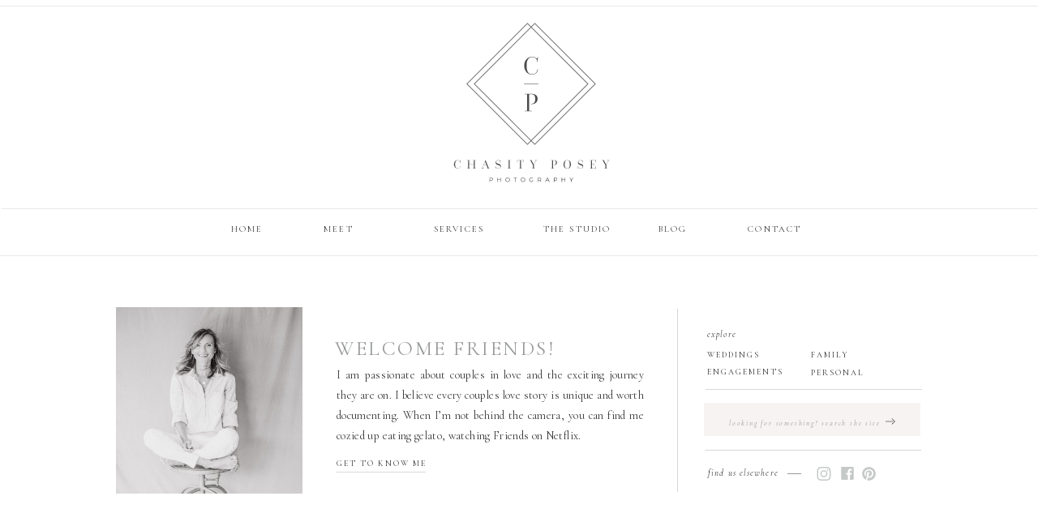

--- FILE ---
content_type: text/html; charset=UTF-8
request_url: https://chasityposey.com/tag/newborn/
body_size: 19348
content:
<!DOCTYPE html>
<html lang="en-US" class="d">
<head>
<link rel="stylesheet" type="text/css" href="//lib.showit.co/engine/2.4.0/showit.css" />
<title>newborn | chasityposey.com</title>
<meta name='robots' content='max-image-preview:large' />

            <script data-no-defer="1" data-ezscrex="false" data-cfasync="false" data-pagespeed-no-defer data-cookieconsent="ignore">
                var ctPublicFunctions = {"_ajax_nonce":"35241d3c2b","_rest_nonce":"69157e49b8","_ajax_url":"\/wp-admin\/admin-ajax.php","_rest_url":"https:\/\/chasityposey.com\/wp-json\/","data__cookies_type":"native","data__ajax_type":false,"data__bot_detector_enabled":1,"data__frontend_data_log_enabled":1,"cookiePrefix":"","wprocket_detected":false,"host_url":"chasityposey.com","text__ee_click_to_select":"Click to select the whole data","text__ee_original_email":"The complete one is","text__ee_got_it":"Got it","text__ee_blocked":"Blocked","text__ee_cannot_connect":"Cannot connect","text__ee_cannot_decode":"Can not decode email. Unknown reason","text__ee_email_decoder":"CleanTalk email decoder","text__ee_wait_for_decoding":"The magic is on the way!","text__ee_decoding_process":"Please wait a few seconds while we decode the contact data."}
            </script>
        
            <script data-no-defer="1" data-ezscrex="false" data-cfasync="false" data-pagespeed-no-defer data-cookieconsent="ignore">
                var ctPublic = {"_ajax_nonce":"35241d3c2b","settings__forms__check_internal":"0","settings__forms__check_external":"0","settings__forms__force_protection":0,"settings__forms__search_test":"0","settings__data__bot_detector_enabled":1,"settings__sfw__anti_crawler":0,"blog_home":"https:\/\/chasityposey.com\/","pixel__setting":"3","pixel__enabled":false,"pixel__url":"https:\/\/moderate11-v4.cleantalk.org\/pixel\/e127c5c1e724019c761d53dab650cc9c.gif","data__email_check_before_post":"1","data__email_check_exist_post":1,"data__cookies_type":"native","data__key_is_ok":true,"data__visible_fields_required":true,"wl_brandname":"Anti-Spam by CleanTalk","wl_brandname_short":"CleanTalk","ct_checkjs_key":1966680540,"emailEncoderPassKey":"ca515cceb6fc1429b02d33ae33df1776","bot_detector_forms_excluded":"W10=","advancedCacheExists":false,"varnishCacheExists":false,"wc_ajax_add_to_cart":false}
            </script>
        <link rel='dns-prefetch' href='//fd.cleantalk.org' />
<link rel="alternate" type="application/rss+xml" title="chasityposey.com &raquo; Feed" href="https://chasityposey.com/feed/" />
<link rel="alternate" type="application/rss+xml" title="chasityposey.com &raquo; Comments Feed" href="https://chasityposey.com/comments/feed/" />
<link rel="alternate" type="application/rss+xml" title="chasityposey.com &raquo; newborn Tag Feed" href="https://chasityposey.com/tag/newborn/feed/" />
<script type="text/javascript">
/* <![CDATA[ */
window._wpemojiSettings = {"baseUrl":"https:\/\/s.w.org\/images\/core\/emoji\/16.0.1\/72x72\/","ext":".png","svgUrl":"https:\/\/s.w.org\/images\/core\/emoji\/16.0.1\/svg\/","svgExt":".svg","source":{"concatemoji":"https:\/\/chasityposey.com\/wp-includes\/js\/wp-emoji-release.min.js?ver=6.8.3"}};
/*! This file is auto-generated */
!function(s,n){var o,i,e;function c(e){try{var t={supportTests:e,timestamp:(new Date).valueOf()};sessionStorage.setItem(o,JSON.stringify(t))}catch(e){}}function p(e,t,n){e.clearRect(0,0,e.canvas.width,e.canvas.height),e.fillText(t,0,0);var t=new Uint32Array(e.getImageData(0,0,e.canvas.width,e.canvas.height).data),a=(e.clearRect(0,0,e.canvas.width,e.canvas.height),e.fillText(n,0,0),new Uint32Array(e.getImageData(0,0,e.canvas.width,e.canvas.height).data));return t.every(function(e,t){return e===a[t]})}function u(e,t){e.clearRect(0,0,e.canvas.width,e.canvas.height),e.fillText(t,0,0);for(var n=e.getImageData(16,16,1,1),a=0;a<n.data.length;a++)if(0!==n.data[a])return!1;return!0}function f(e,t,n,a){switch(t){case"flag":return n(e,"\ud83c\udff3\ufe0f\u200d\u26a7\ufe0f","\ud83c\udff3\ufe0f\u200b\u26a7\ufe0f")?!1:!n(e,"\ud83c\udde8\ud83c\uddf6","\ud83c\udde8\u200b\ud83c\uddf6")&&!n(e,"\ud83c\udff4\udb40\udc67\udb40\udc62\udb40\udc65\udb40\udc6e\udb40\udc67\udb40\udc7f","\ud83c\udff4\u200b\udb40\udc67\u200b\udb40\udc62\u200b\udb40\udc65\u200b\udb40\udc6e\u200b\udb40\udc67\u200b\udb40\udc7f");case"emoji":return!a(e,"\ud83e\udedf")}return!1}function g(e,t,n,a){var r="undefined"!=typeof WorkerGlobalScope&&self instanceof WorkerGlobalScope?new OffscreenCanvas(300,150):s.createElement("canvas"),o=r.getContext("2d",{willReadFrequently:!0}),i=(o.textBaseline="top",o.font="600 32px Arial",{});return e.forEach(function(e){i[e]=t(o,e,n,a)}),i}function t(e){var t=s.createElement("script");t.src=e,t.defer=!0,s.head.appendChild(t)}"undefined"!=typeof Promise&&(o="wpEmojiSettingsSupports",i=["flag","emoji"],n.supports={everything:!0,everythingExceptFlag:!0},e=new Promise(function(e){s.addEventListener("DOMContentLoaded",e,{once:!0})}),new Promise(function(t){var n=function(){try{var e=JSON.parse(sessionStorage.getItem(o));if("object"==typeof e&&"number"==typeof e.timestamp&&(new Date).valueOf()<e.timestamp+604800&&"object"==typeof e.supportTests)return e.supportTests}catch(e){}return null}();if(!n){if("undefined"!=typeof Worker&&"undefined"!=typeof OffscreenCanvas&&"undefined"!=typeof URL&&URL.createObjectURL&&"undefined"!=typeof Blob)try{var e="postMessage("+g.toString()+"("+[JSON.stringify(i),f.toString(),p.toString(),u.toString()].join(",")+"));",a=new Blob([e],{type:"text/javascript"}),r=new Worker(URL.createObjectURL(a),{name:"wpTestEmojiSupports"});return void(r.onmessage=function(e){c(n=e.data),r.terminate(),t(n)})}catch(e){}c(n=g(i,f,p,u))}t(n)}).then(function(e){for(var t in e)n.supports[t]=e[t],n.supports.everything=n.supports.everything&&n.supports[t],"flag"!==t&&(n.supports.everythingExceptFlag=n.supports.everythingExceptFlag&&n.supports[t]);n.supports.everythingExceptFlag=n.supports.everythingExceptFlag&&!n.supports.flag,n.DOMReady=!1,n.readyCallback=function(){n.DOMReady=!0}}).then(function(){return e}).then(function(){var e;n.supports.everything||(n.readyCallback(),(e=n.source||{}).concatemoji?t(e.concatemoji):e.wpemoji&&e.twemoji&&(t(e.twemoji),t(e.wpemoji)))}))}((window,document),window._wpemojiSettings);
/* ]]> */
</script>
<style id='wp-emoji-styles-inline-css' type='text/css'>

	img.wp-smiley, img.emoji {
		display: inline !important;
		border: none !important;
		box-shadow: none !important;
		height: 1em !important;
		width: 1em !important;
		margin: 0 0.07em !important;
		vertical-align: -0.1em !important;
		background: none !important;
		padding: 0 !important;
	}
</style>
<link rel='stylesheet' id='wp-block-library-css' href='https://chasityposey.com/wp-includes/css/dist/block-library/style.min.css?ver=6.8.3' type='text/css' media='all' />
<style id='classic-theme-styles-inline-css' type='text/css'>
/*! This file is auto-generated */
.wp-block-button__link{color:#fff;background-color:#32373c;border-radius:9999px;box-shadow:none;text-decoration:none;padding:calc(.667em + 2px) calc(1.333em + 2px);font-size:1.125em}.wp-block-file__button{background:#32373c;color:#fff;text-decoration:none}
</style>
<style id='global-styles-inline-css' type='text/css'>
:root{--wp--preset--aspect-ratio--square: 1;--wp--preset--aspect-ratio--4-3: 4/3;--wp--preset--aspect-ratio--3-4: 3/4;--wp--preset--aspect-ratio--3-2: 3/2;--wp--preset--aspect-ratio--2-3: 2/3;--wp--preset--aspect-ratio--16-9: 16/9;--wp--preset--aspect-ratio--9-16: 9/16;--wp--preset--color--black: #000000;--wp--preset--color--cyan-bluish-gray: #abb8c3;--wp--preset--color--white: #ffffff;--wp--preset--color--pale-pink: #f78da7;--wp--preset--color--vivid-red: #cf2e2e;--wp--preset--color--luminous-vivid-orange: #ff6900;--wp--preset--color--luminous-vivid-amber: #fcb900;--wp--preset--color--light-green-cyan: #7bdcb5;--wp--preset--color--vivid-green-cyan: #00d084;--wp--preset--color--pale-cyan-blue: #8ed1fc;--wp--preset--color--vivid-cyan-blue: #0693e3;--wp--preset--color--vivid-purple: #9b51e0;--wp--preset--gradient--vivid-cyan-blue-to-vivid-purple: linear-gradient(135deg,rgba(6,147,227,1) 0%,rgb(155,81,224) 100%);--wp--preset--gradient--light-green-cyan-to-vivid-green-cyan: linear-gradient(135deg,rgb(122,220,180) 0%,rgb(0,208,130) 100%);--wp--preset--gradient--luminous-vivid-amber-to-luminous-vivid-orange: linear-gradient(135deg,rgba(252,185,0,1) 0%,rgba(255,105,0,1) 100%);--wp--preset--gradient--luminous-vivid-orange-to-vivid-red: linear-gradient(135deg,rgba(255,105,0,1) 0%,rgb(207,46,46) 100%);--wp--preset--gradient--very-light-gray-to-cyan-bluish-gray: linear-gradient(135deg,rgb(238,238,238) 0%,rgb(169,184,195) 100%);--wp--preset--gradient--cool-to-warm-spectrum: linear-gradient(135deg,rgb(74,234,220) 0%,rgb(151,120,209) 20%,rgb(207,42,186) 40%,rgb(238,44,130) 60%,rgb(251,105,98) 80%,rgb(254,248,76) 100%);--wp--preset--gradient--blush-light-purple: linear-gradient(135deg,rgb(255,206,236) 0%,rgb(152,150,240) 100%);--wp--preset--gradient--blush-bordeaux: linear-gradient(135deg,rgb(254,205,165) 0%,rgb(254,45,45) 50%,rgb(107,0,62) 100%);--wp--preset--gradient--luminous-dusk: linear-gradient(135deg,rgb(255,203,112) 0%,rgb(199,81,192) 50%,rgb(65,88,208) 100%);--wp--preset--gradient--pale-ocean: linear-gradient(135deg,rgb(255,245,203) 0%,rgb(182,227,212) 50%,rgb(51,167,181) 100%);--wp--preset--gradient--electric-grass: linear-gradient(135deg,rgb(202,248,128) 0%,rgb(113,206,126) 100%);--wp--preset--gradient--midnight: linear-gradient(135deg,rgb(2,3,129) 0%,rgb(40,116,252) 100%);--wp--preset--font-size--small: 13px;--wp--preset--font-size--medium: 20px;--wp--preset--font-size--large: 36px;--wp--preset--font-size--x-large: 42px;--wp--preset--spacing--20: 0.44rem;--wp--preset--spacing--30: 0.67rem;--wp--preset--spacing--40: 1rem;--wp--preset--spacing--50: 1.5rem;--wp--preset--spacing--60: 2.25rem;--wp--preset--spacing--70: 3.38rem;--wp--preset--spacing--80: 5.06rem;--wp--preset--shadow--natural: 6px 6px 9px rgba(0, 0, 0, 0.2);--wp--preset--shadow--deep: 12px 12px 50px rgba(0, 0, 0, 0.4);--wp--preset--shadow--sharp: 6px 6px 0px rgba(0, 0, 0, 0.2);--wp--preset--shadow--outlined: 6px 6px 0px -3px rgba(255, 255, 255, 1), 6px 6px rgba(0, 0, 0, 1);--wp--preset--shadow--crisp: 6px 6px 0px rgba(0, 0, 0, 1);}:where(.is-layout-flex){gap: 0.5em;}:where(.is-layout-grid){gap: 0.5em;}body .is-layout-flex{display: flex;}.is-layout-flex{flex-wrap: wrap;align-items: center;}.is-layout-flex > :is(*, div){margin: 0;}body .is-layout-grid{display: grid;}.is-layout-grid > :is(*, div){margin: 0;}:where(.wp-block-columns.is-layout-flex){gap: 2em;}:where(.wp-block-columns.is-layout-grid){gap: 2em;}:where(.wp-block-post-template.is-layout-flex){gap: 1.25em;}:where(.wp-block-post-template.is-layout-grid){gap: 1.25em;}.has-black-color{color: var(--wp--preset--color--black) !important;}.has-cyan-bluish-gray-color{color: var(--wp--preset--color--cyan-bluish-gray) !important;}.has-white-color{color: var(--wp--preset--color--white) !important;}.has-pale-pink-color{color: var(--wp--preset--color--pale-pink) !important;}.has-vivid-red-color{color: var(--wp--preset--color--vivid-red) !important;}.has-luminous-vivid-orange-color{color: var(--wp--preset--color--luminous-vivid-orange) !important;}.has-luminous-vivid-amber-color{color: var(--wp--preset--color--luminous-vivid-amber) !important;}.has-light-green-cyan-color{color: var(--wp--preset--color--light-green-cyan) !important;}.has-vivid-green-cyan-color{color: var(--wp--preset--color--vivid-green-cyan) !important;}.has-pale-cyan-blue-color{color: var(--wp--preset--color--pale-cyan-blue) !important;}.has-vivid-cyan-blue-color{color: var(--wp--preset--color--vivid-cyan-blue) !important;}.has-vivid-purple-color{color: var(--wp--preset--color--vivid-purple) !important;}.has-black-background-color{background-color: var(--wp--preset--color--black) !important;}.has-cyan-bluish-gray-background-color{background-color: var(--wp--preset--color--cyan-bluish-gray) !important;}.has-white-background-color{background-color: var(--wp--preset--color--white) !important;}.has-pale-pink-background-color{background-color: var(--wp--preset--color--pale-pink) !important;}.has-vivid-red-background-color{background-color: var(--wp--preset--color--vivid-red) !important;}.has-luminous-vivid-orange-background-color{background-color: var(--wp--preset--color--luminous-vivid-orange) !important;}.has-luminous-vivid-amber-background-color{background-color: var(--wp--preset--color--luminous-vivid-amber) !important;}.has-light-green-cyan-background-color{background-color: var(--wp--preset--color--light-green-cyan) !important;}.has-vivid-green-cyan-background-color{background-color: var(--wp--preset--color--vivid-green-cyan) !important;}.has-pale-cyan-blue-background-color{background-color: var(--wp--preset--color--pale-cyan-blue) !important;}.has-vivid-cyan-blue-background-color{background-color: var(--wp--preset--color--vivid-cyan-blue) !important;}.has-vivid-purple-background-color{background-color: var(--wp--preset--color--vivid-purple) !important;}.has-black-border-color{border-color: var(--wp--preset--color--black) !important;}.has-cyan-bluish-gray-border-color{border-color: var(--wp--preset--color--cyan-bluish-gray) !important;}.has-white-border-color{border-color: var(--wp--preset--color--white) !important;}.has-pale-pink-border-color{border-color: var(--wp--preset--color--pale-pink) !important;}.has-vivid-red-border-color{border-color: var(--wp--preset--color--vivid-red) !important;}.has-luminous-vivid-orange-border-color{border-color: var(--wp--preset--color--luminous-vivid-orange) !important;}.has-luminous-vivid-amber-border-color{border-color: var(--wp--preset--color--luminous-vivid-amber) !important;}.has-light-green-cyan-border-color{border-color: var(--wp--preset--color--light-green-cyan) !important;}.has-vivid-green-cyan-border-color{border-color: var(--wp--preset--color--vivid-green-cyan) !important;}.has-pale-cyan-blue-border-color{border-color: var(--wp--preset--color--pale-cyan-blue) !important;}.has-vivid-cyan-blue-border-color{border-color: var(--wp--preset--color--vivid-cyan-blue) !important;}.has-vivid-purple-border-color{border-color: var(--wp--preset--color--vivid-purple) !important;}.has-vivid-cyan-blue-to-vivid-purple-gradient-background{background: var(--wp--preset--gradient--vivid-cyan-blue-to-vivid-purple) !important;}.has-light-green-cyan-to-vivid-green-cyan-gradient-background{background: var(--wp--preset--gradient--light-green-cyan-to-vivid-green-cyan) !important;}.has-luminous-vivid-amber-to-luminous-vivid-orange-gradient-background{background: var(--wp--preset--gradient--luminous-vivid-amber-to-luminous-vivid-orange) !important;}.has-luminous-vivid-orange-to-vivid-red-gradient-background{background: var(--wp--preset--gradient--luminous-vivid-orange-to-vivid-red) !important;}.has-very-light-gray-to-cyan-bluish-gray-gradient-background{background: var(--wp--preset--gradient--very-light-gray-to-cyan-bluish-gray) !important;}.has-cool-to-warm-spectrum-gradient-background{background: var(--wp--preset--gradient--cool-to-warm-spectrum) !important;}.has-blush-light-purple-gradient-background{background: var(--wp--preset--gradient--blush-light-purple) !important;}.has-blush-bordeaux-gradient-background{background: var(--wp--preset--gradient--blush-bordeaux) !important;}.has-luminous-dusk-gradient-background{background: var(--wp--preset--gradient--luminous-dusk) !important;}.has-pale-ocean-gradient-background{background: var(--wp--preset--gradient--pale-ocean) !important;}.has-electric-grass-gradient-background{background: var(--wp--preset--gradient--electric-grass) !important;}.has-midnight-gradient-background{background: var(--wp--preset--gradient--midnight) !important;}.has-small-font-size{font-size: var(--wp--preset--font-size--small) !important;}.has-medium-font-size{font-size: var(--wp--preset--font-size--medium) !important;}.has-large-font-size{font-size: var(--wp--preset--font-size--large) !important;}.has-x-large-font-size{font-size: var(--wp--preset--font-size--x-large) !important;}
:where(.wp-block-post-template.is-layout-flex){gap: 1.25em;}:where(.wp-block-post-template.is-layout-grid){gap: 1.25em;}
:where(.wp-block-columns.is-layout-flex){gap: 2em;}:where(.wp-block-columns.is-layout-grid){gap: 2em;}
:root :where(.wp-block-pullquote){font-size: 1.5em;line-height: 1.6;}
</style>
<link rel='stylesheet' id='cleantalk-public-css-css' href='https://chasityposey.com/wp-content/plugins/cleantalk-spam-protect/css/cleantalk-public.min.css?ver=6.64_1758576198' type='text/css' media='all' />
<link rel='stylesheet' id='cleantalk-email-decoder-css-css' href='https://chasityposey.com/wp-content/plugins/cleantalk-spam-protect/css/cleantalk-email-decoder.min.css?ver=6.64_1758576198' type='text/css' media='all' />
<script type="text/javascript" src="https://chasityposey.com/wp-content/plugins/cleantalk-spam-protect/js/apbct-public-bundle.min.js?ver=6.64_1758576198" id="apbct-public-bundle.min-js-js"></script>
<script type="text/javascript" src="https://fd.cleantalk.org/ct-bot-detector-wrapper.js?ver=6.64" id="ct_bot_detector-js" defer="defer" data-wp-strategy="defer"></script>
<script type="text/javascript" src="https://chasityposey.com/wp-includes/js/jquery/jquery.min.js?ver=3.7.1" id="jquery-core-js"></script>
<script type="text/javascript" src="https://chasityposey.com/wp-includes/js/jquery/jquery-migrate.min.js?ver=3.4.1" id="jquery-migrate-js"></script>
<script type="text/javascript" src="https://chasityposey.com/wp-content/plugins/showit/public/js/showit.js?ver=1770082724" id="si-script-js"></script>
<link rel="https://api.w.org/" href="https://chasityposey.com/wp-json/" /><link rel="alternate" title="JSON" type="application/json" href="https://chasityposey.com/wp-json/wp/v2/tags/42" /><link rel="EditURI" type="application/rsd+xml" title="RSD" href="https://chasityposey.com/xmlrpc.php?rsd" />
<style type="text/css">.recentcomments a{display:inline !important;padding:0 !important;margin:0 !important;}</style>
<meta charset="UTF-8" />
<meta name="viewport" content="width=device-width, initial-scale=1" />
<link rel="preconnect" href="https://static.showit.co" />

<link rel="preconnect" href="https://fonts.googleapis.com">
<link rel="preconnect" href="https://fonts.gstatic.com" crossorigin>
<link href="https://fonts.googleapis.com/css?family=Cormorant+Garamond:regular|Cormorant+Garamond:italic" rel="stylesheet" type="text/css"/>
<script id="init_data" type="application/json">
{"mobile":{"w":320},"desktop":{"w":1200,"bgFillType":"color","bgColor":"#000000:0"},"sid":"h9xz1wxomjzuecqcax528q","break":768,"assetURL":"//static.showit.co","contactFormId":"53177/116515","cfAction":"aHR0cHM6Ly9jbGllbnRzZXJ2aWNlLnNob3dpdC5jby9jb250YWN0Zm9ybQ==","sgAction":"aHR0cHM6Ly9jbGllbnRzZXJ2aWNlLnNob3dpdC5jby9zb2NpYWxncmlk","blockData":[{"slug":"navigation","visible":"a","states":[],"d":{"h":324,"w":1200,"locking":{"scrollOffset":1},"bgFillType":"color","bgColor":"colors-7","bgMediaType":"none"},"m":{"h":234,"w":320,"locking":{},"bgFillType":"color","bgColor":"colors-7","bgMediaType":"none"}},{"slug":"sidebar","visible":"a","states":[],"d":{"h":389,"w":1200,"bgFillType":"color","bgColor":"#FFFFFF","bgMediaType":"none"},"m":{"h":965,"w":320,"bgFillType":"color","bgColor":"#FFFFFF","bgMediaType":"none"}},{"slug":"posts","visible":"a","states":[],"d":{"h":205,"w":1200,"nature":"dH","bgFillType":"color","bgColor":"colors-7","bgMediaType":"none"},"m":{"h":377,"w":320,"nature":"dH","bgFillType":"color","bgColor":"colors-7","bgMediaType":"none"},"ps":[{"trigger":"onscreen","type":"show","block":"pop-up","once":1}]},{"slug":"posts-1","visible":"a","states":[],"d":{"h":318,"w":1200,"nature":"dH","bgFillType":"color","bgColor":"colors-7","bgMediaType":"none"},"m":{"h":389,"w":320,"bgFillType":"color","bgColor":"colors-7","bgMediaType":"none"},"ps":[{"trigger":"onscreen","type":"show","block":"pop-up","once":1}]},{"slug":"end-post-loop-1","visible":"a","states":[],"d":{"h":1,"w":1200,"bgFillType":"color","bgColor":"#FFFFFF","bgMediaType":"none"},"m":{"h":1,"w":320,"bgFillType":"color","bgColor":"#FFFFFF","bgMediaType":"none"}},{"slug":"pagination","visible":"a","states":[],"d":{"h":102,"w":1200,"bgFillType":"color","bgColor":"#FFFFFF","bgMediaType":"none"},"m":{"h":80,"w":320,"bgFillType":"color","bgColor":"#FFFFFF","bgMediaType":"none"}},{"slug":"mobile-nav","visible":"m","states":[],"d":{"h":400,"w":1200,"bgFillType":"color","bgColor":"#FFFFFF","bgMediaType":"none"},"m":{"h":574,"w":320,"locking":{"side":"t"},"bgFillType":"color","bgColor":"#ffffff","bgMediaType":"none"}},{"slug":"footer-light","visible":"a","states":[],"d":{"h":513,"w":1200,"bgFillType":"color","bgColor":"colors-7","bgMediaType":"none"},"m":{"h":807,"w":320,"bgFillType":"color","bgColor":"colors-7","bgMediaType":"none"}}],"elementData":[{"type":"icon","visible":"m","id":"navigation_0","blockId":"navigation","m":{"x":140,"y":3.5,"w":41,"h":41,"a":0},"d":{"x":575,"y":350,"w":100,"h":100,"a":0},"pc":[{"type":"show","block":"mobile-nav"}]},{"type":"simple","visible":"d","id":"navigation_1","blockId":"navigation","m":{"x":-15,"y":182,"w":340,"h":1,"a":0},"d":{"x":-46,"y":315,"w":1251,"h":1,"a":0,"lockH":"s"}},{"type":"text","visible":"d","id":"navigation_2","blockId":"navigation","m":{"x":122,"y":18,"w":75.60000000000001,"h":14,"a":0},"d":{"x":855,"y":270,"w":121,"h":21,"a":0}},{"type":"text","visible":"d","id":"navigation_3","blockId":"navigation","m":{"x":122,"y":18,"w":75.60000000000001,"h":14,"a":0},"d":{"x":742,"y":270,"w":95,"h":23,"a":0}},{"type":"text","visible":"d","id":"navigation_4","blockId":"navigation","m":{"x":204,"y":49,"w":67,"h":16,"a":0},"d":{"x":619,"y":275,"w":105,"h":19,"a":0}},{"type":"text","visible":"d","id":"navigation_5","blockId":"navigation","m":{"x":132,"y":28,"w":76,"h":14,"a":0},"d":{"x":450,"y":270,"w":152,"h":21,"a":0}},{"type":"text","visible":"d","id":"navigation_6","blockId":"navigation","m":{"x":122,"y":18,"w":75.60000000000001,"h":14,"a":0},"d":{"x":224,"y":270,"w":81,"h":22,"a":0}},{"type":"text","visible":"d","id":"navigation_7","blockId":"navigation","m":{"x":122,"y":18,"w":75.60000000000001,"h":14,"a":0},"d":{"x":323,"y":270,"w":109,"h":24,"a":0}},{"type":"svg","visible":"a","id":"navigation_8","blockId":"navigation","m":{"x":82,"y":59,"w":157,"h":159,"a":0,"o":80},"d":{"x":506,"y":16,"w":218,"h":221,"a":0,"o":70},"c":{"key":"xtKSGHufQpyMDCtLpeYwvw/shared/chasity-logo.svg","aspect_ratio":1}},{"type":"simple","visible":"d","id":"navigation_9","blockId":"navigation","m":{"x":-15,"y":182,"w":340,"h":1,"a":0},"d":{"x":-32,"y":7,"w":1251,"h":1,"a":0,"lockH":"s"}},{"type":"simple","visible":"d","id":"navigation_10","blockId":"navigation","m":{"x":-5,"y":192,"w":340,"h":1,"a":0},"d":{"x":2,"y":257,"w":1251,"h":1,"a":0,"lockH":"s"}},{"type":"graphic","visible":"a","id":"sidebar_0","blockId":"sidebar","m":{"x":26,"y":14,"w":267,"h":296,"a":0},"d":{"x":103,"y":55,"w":230,"h":230,"a":0,"gs":{"s":40}},"c":{"key":"rp4RlRXERdanCqXAZnmjdA/shared/cpp-7_23_19_chas_-280.jpg","aspect_ratio":0.66698}},{"type":"text","visible":"a","id":"sidebar_1","blockId":"sidebar","m":{"x":22,"y":321,"w":277,"h":16,"a":0},"d":{"x":373,"y":76,"w":348,"h":30,"a":0}},{"type":"text","visible":"a","id":"sidebar_2","blockId":"sidebar","m":{"x":27,"y":357,"w":266,"h":161,"a":0},"d":{"x":375,"y":126,"w":379,"h":101,"a":0}},{"type":"simple","visible":"a","id":"sidebar_3","blockId":"sidebar","m":{"x":31,"y":819,"w":258,"h":41,"a":0},"d":{"x":828,"y":173,"w":267,"h":41,"a":0}},{"type":"text","visible":"a","id":"sidebar_4","blockId":"sidebar","m":{"x":32,"y":835,"w":255,"h":23,"a":0},"d":{"x":859,"y":189,"w":212,"h":18,"a":0}},{"type":"icon","visible":"a","id":"sidebar_5","blockId":"sidebar","m":{"x":197,"y":918,"w":21,"h":21,"a":0},"d":{"x":966,"y":252,"w":19,"h":17,"a":0}},{"type":"icon","visible":"a","id":"sidebar_6","blockId":"sidebar","m":{"x":228,"y":917,"w":21,"h":21,"a":0},"d":{"x":996,"y":251,"w":18,"h":18,"a":0}},{"type":"icon","visible":"a","id":"sidebar_7","blockId":"sidebar","m":{"x":259,"y":918,"w":21,"h":21,"a":0},"d":{"x":1022,"y":251,"w":19,"h":19,"a":0}},{"type":"simple","visible":"a","id":"sidebar_8","blockId":"sidebar","m":{"x":153,"y":928,"w":23,"h":1,"a":0},"d":{"x":931,"y":260,"w":17,"h":1,"a":0}},{"type":"simple","visible":"a","id":"sidebar_9","blockId":"sidebar","m":{"x":-49,"y":604,"w":414,"h":1,"a":0},"d":{"x":795,"y":57,"w":1,"h":226,"a":0}},{"type":"text","visible":"a","id":"sidebar_10","blockId":"sidebar","m":{"x":22,"y":634,"w":277,"h":20,"a":0},"d":{"x":832,"y":81,"w":177,"h":18,"a":0}},{"type":"text","visible":"a","id":"sidebar_11","blockId":"sidebar","m":{"x":102,"y":665,"w":117,"h":16,"a":0},"d":{"x":832,"y":102,"w":97.013,"h":16.015,"a":0}},{"type":"text","visible":"a","id":"sidebar_12","blockId":"sidebar","m":{"x":111,"y":692,"w":100,"h":14,"a":0},"d":{"x":832,"y":123,"w":97.013,"h":16.015,"a":0}},{"type":"text","visible":"a","id":"sidebar_13","blockId":"sidebar","m":{"x":123,"y":741,"w":76,"h":14,"a":0},"d":{"x":960,"y":102,"w":97.013,"h":16.015,"a":0}},{"type":"text","visible":"a","id":"sidebar_14","blockId":"sidebar","m":{"x":123,"y":716,"w":76,"h":14,"a":0},"d":{"x":960,"y":124,"w":97.013,"h":16.015,"a":0}},{"type":"simple","visible":"a","id":"sidebar_15","blockId":"sidebar","m":{"x":-17,"y":786,"w":364,"h":1,"a":0},"d":{"x":830,"y":156,"w":267,"h":1,"a":0}},{"type":"simple","visible":"a","id":"sidebar_16","blockId":"sidebar","m":{"x":-43,"y":890,"w":401,"h":1,"a":0},"d":{"x":-21,"y":335,"w":1251,"h":1,"a":0,"lockH":"s"}},{"type":"text","visible":"a","id":"sidebar_17","blockId":"sidebar","m":{"x":80,"y":544,"w":161,"h":18,"a":0},"d":{"x":375,"y":236,"w":127,"h":16,"a":0}},{"type":"simple","visible":"a","id":"sidebar_18","blockId":"sidebar","m":{"x":103,"y":569,"w":115,"h":1,"a":0},"d":{"x":375,"y":258,"w":110,"h":1,"a":0}},{"type":"text","visible":"a","id":"sidebar_19","blockId":"sidebar","m":{"x":42,"y":922,"w":117,"h":20,"a":0},"d":{"x":833,"y":252,"w":102,"h":18,"a":0}},{"type":"simple","visible":"a","id":"sidebar_20","blockId":"sidebar","m":{"x":-17,"y":786,"w":364,"h":1,"a":0},"d":{"x":829,"y":231,"w":267,"h":1,"a":0}},{"type":"svg","visible":"a","id":"sidebar_21","blockId":"sidebar","m":{"x":259,"y":838,"w":11,"h":7,"a":0},"d":{"x":1052,"y":192,"w":12,"h":8,"a":0},"c":{"key":"zRnefX89TImtHPHGT7gqMA/shared/arrow.svg","aspect_ratio":1.6}},{"type":"simple","visible":"m","id":"sidebar_22","blockId":"sidebar","m":{"x":-24,"y":963,"w":364,"h":1,"a":0},"d":{"x":829,"y":215,"w":267,"h":1,"a":0}},{"type":"text","visible":"a","id":"posts_0","blockId":"posts","m":{"x":26,"y":351,"w":269,"h":26,"a":0},"d":{"x":591,"y":173,"w":405,"h":32,"a":0}},{"type":"graphic","visible":"a","id":"posts_1","blockId":"posts","m":{"x":26,"y":49,"w":267,"h":252,"a":0},"d":{"x":225,"y":61,"w":320,"h":429,"a":0},"c":{"key":"h8w39PXFTsKwbk2EoOI8Wg/shared/lcppurcelllawweddinghighlights-144.jpg","aspect_ratio":1.5}},{"type":"text","visible":"a","id":"posts_2","blockId":"posts","m":{"x":26,"y":334,"w":79,"h":15,"a":0},"d":{"x":591,"y":153,"w":68,"h":15,"a":0}},{"type":"text","visible":"a","id":"posts_3","blockId":"posts","m":{"x":100,"y":330,"w":150,"h":15,"a":0},"d":{"x":662,"y":151,"w":309,"h":15,"a":0}},{"type":"text","visible":"a","id":"posts-1_0","blockId":"posts-1","m":{"x":27,"y":52,"w":266,"h":245,"a":0},"d":{"x":593,"y":14,"w":382,"h":141,"a":0}},{"type":"text","visible":"a","id":"posts-1_1","blockId":"posts-1","m":{"x":27,"y":309,"w":161,"h":18,"a":0},"d":{"x":596,"y":177,"w":127,"h":16,"a":0}},{"type":"simple","visible":"a","id":"posts-1_2","blockId":"posts-1","m":{"x":27,"y":332,"w":99,"h":1,"a":0},"d":{"x":596,"y":199,"w":99,"h":1,"a":0}},{"type":"text","visible":"a","id":"pagination_0","blockId":"pagination","m":{"x":21.997,"y":37,"w":133.004,"h":15,"a":0},"d":{"x":106,"y":45,"w":235,"h":19,"a":0}},{"type":"text","visible":"a","id":"pagination_1","blockId":"pagination","m":{"x":193.997,"y":37.444,"w":102.007,"h":15,"a":0},"d":{"x":851,"y":45,"w":235,"h":19,"a":0}},{"type":"simple","visible":"a","id":"pagination_2","blockId":"pagination","m":{"x":-18,"y":2,"w":373,"h":1,"a":0},"d":{"x":-15,"y":1,"w":1224,"h":1,"a":0,"lockH":"s"}},{"type":"icon","visible":"m","id":"mobile-nav_0","blockId":"mobile-nav","m":{"x":139,"y":21,"w":42,"h":43,"a":0,"lockV":"t"},"d":{"x":575,"y":175,"w":100,"h":100,"a":0},"pc":[{"type":"hide","block":"mobile-nav"}]},{"type":"text","visible":"m","id":"mobile-nav_1","blockId":"mobile-nav","m":{"x":33,"y":126,"w":255,"h":15,"a":0},"d":{"x":422.5,"y":82.5,"w":195,"h":65,"a":0}},{"type":"icon","visible":"a","id":"mobile-nav_2","blockId":"mobile-nav","m":{"x":86,"y":421,"w":44,"h":36,"a":0},"d":{"x":1069,"y":36.81,"w":16.065,"h":14.831,"a":0}},{"type":"icon","visible":"a","id":"mobile-nav_3","blockId":"mobile-nav","m":{"x":143,"y":422,"w":34,"h":34,"a":0},"d":{"x":1113.81,"y":35.937,"w":15.219,"h":15.702,"a":0}},{"type":"icon","visible":"a","id":"mobile-nav_4","blockId":"mobile-nav","m":{"x":192,"y":420,"w":35,"h":36,"a":0},"d":{"x":1134.946,"y":35.937,"w":16.065,"h":16.575,"a":0}},{"type":"text","visible":"m","id":"mobile-nav_5","blockId":"mobile-nav","m":{"x":40,"y":167,"w":239,"h":23,"a":0},"d":{"x":562,"y":193,"w":97.19999999999999,"h":18,"a":0}},{"type":"text","visible":"m","id":"mobile-nav_6","blockId":"mobile-nav","m":{"x":90,"y":255,"w":147,"h":16,"a":0},"d":{"x":564,"y":192,"w":71.39999999999999,"h":17,"a":0}},{"type":"text","visible":"m","id":"mobile-nav_7","blockId":"mobile-nav","m":{"x":39,"y":196,"w":239,"h":23,"a":0},"d":{"x":562,"y":193,"w":97.19999999999999,"h":18,"a":0}},{"type":"text","visible":"m","id":"mobile-nav_8","blockId":"mobile-nav","m":{"x":42,"y":226,"w":239,"h":23,"a":0},"d":{"x":562,"y":193,"w":97.19999999999999,"h":18,"a":0}},{"type":"text","visible":"m","id":"mobile-nav_9","blockId":"mobile-nav","m":{"x":40,"y":284,"w":239,"h":23,"a":0},"d":{"x":562,"y":193,"w":97.19999999999999,"h":18,"a":0}},{"type":"text","visible":"m","id":"mobile-nav_10","blockId":"mobile-nav","m":{"x":41,"y":311,"w":239,"h":23,"a":0},"d":{"x":562,"y":193,"w":97.19999999999999,"h":18,"a":0}},{"type":"text","visible":"m","id":"mobile-nav_11","blockId":"mobile-nav","m":{"x":33,"y":370,"w":255,"h":15,"a":0},"d":{"x":422.5,"y":82.5,"w":195,"h":65,"a":0}},{"type":"simple","visible":"a","id":"mobile-nav_12","blockId":"mobile-nav","m":{"x":151,"y":358,"w":18,"h":1,"a":0},"d":{"x":600,"y":123,"w":1,"h":22,"a":-90}},{"type":"text","visible":"a","id":"footer-light_0","blockId":"footer-light","m":{"x":19,"y":679,"w":289,"h":19,"a":0},"d":{"x":388,"y":449,"w":425,"h":13,"a":0}},{"type":"text","visible":"a","id":"footer-light_1","blockId":"footer-light","m":{"x":16,"y":717,"w":297,"h":21,"a":0},"d":{"x":445,"y":486,"w":302,"h":8,"a":0}},{"type":"simple","visible":"a","id":"footer-light_2","blockId":"footer-light","m":{"x":151,"y":121,"w":18,"h":1,"a":0},"d":{"x":600,"y":139,"w":1,"h":22,"a":-90}},{"type":"text","visible":"a","id":"footer-light_3","blockId":"footer-light","m":{"x":50,"y":143,"w":220,"h":18,"a":0},"d":{"x":488,"y":160,"w":225,"h":16,"a":0}},{"type":"text","visible":"a","id":"footer-light_4","blockId":"footer-light","m":{"x":21,"y":83,"w":278,"h":20,"a":0},"d":{"x":403,"y":97,"w":395,"h":45,"a":0}},{"type":"text","visible":"a","id":"footer-light_5","blockId":"footer-light","m":{"x":51,"y":65,"w":219,"h":20,"a":0},"d":{"x":450,"y":81,"w":301,"h":16,"a":0}},{"type":"simple","visible":"a","id":"footer-light_6","blockId":"footer-light","m":{"x":-16,"y":5.5,"w":340,"h":1,"a":0},"d":{"x":-21,"y":8,"w":1251,"h":1,"a":0,"lockH":"s"}},{"type":"simple","visible":"a","id":"footer-light_7","blockId":"footer-light","m":{"x":-11,"y":226,"w":340,"h":1,"a":0},"d":{"x":-25,"y":235,"w":1251,"h":1,"a":0,"lockH":"s"}},{"type":"simple","visible":"a","id":"footer-light_8","blockId":"footer-light","m":{"x":-16,"y":8,"w":340,"h":1,"a":0},"d":{"x":-21,"y":5,"w":1251,"h":1,"a":0,"lockH":"s"}},{"type":"text","visible":"a","id":"footer-light_9","blockId":"footer-light","m":{"x":51,"y":262,"w":219,"h":20,"a":0},"d":{"x":131,"y":282,"w":301,"h":16,"a":0,"lockH":"l"}},{"type":"simple","visible":"a","id":"footer-light_10","blockId":"footer-light","m":{"x":151,"y":295,"w":18,"h":1,"a":0},"d":{"x":281,"y":304,"w":1,"h":22,"a":-90,"lockH":"l"}},{"type":"text","visible":"a","id":"footer-light_11","blockId":"footer-light","m":{"x":69,"y":308,"w":55,"h":18,"a":0},"d":{"x":184,"y":327,"w":56,"h":16,"a":0,"lockH":"l"}},{"type":"text","visible":"a","id":"footer-light_12","blockId":"footer-light","m":{"x":128,"y":308,"w":55,"h":18,"a":0},"d":{"x":243,"y":327,"w":56,"h":16,"a":0,"lockH":"l"}},{"type":"text","visible":"a","id":"footer-light_13","blockId":"footer-light","m":{"x":184,"y":308,"w":67,"h":18,"a":0},"d":{"x":298,"y":327,"w":71,"h":16,"a":0,"lockH":"l"}},{"type":"text","visible":"a","id":"footer-light_14","blockId":"footer-light","m":{"x":125,"y":332,"w":79,"h":18,"a":0},"d":{"x":232,"y":361,"w":89,"h":16,"a":0,"lockH":"l"}},{"type":"text","visible":"a","id":"footer-light_15","blockId":"footer-light","m":{"x":207,"y":332,"w":79,"h":18,"a":0},"d":{"x":328,"y":361,"w":90,"h":16,"a":0,"lockH":"l"}},{"type":"simple","visible":"a","id":"footer-light_16","blockId":"footer-light","m":{"x":-14,"y":374,"w":346,"h":1,"a":0},"d":{"x":504,"y":272,"w":1,"h":117,"a":180}},{"type":"icon","visible":"a","id":"footer-light_17","blockId":"footer-light","m":{"x":112,"y":458,"w":23,"h":23,"a":0},"d":{"x":564,"y":348,"w":16,"h":16,"a":0}},{"type":"icon","visible":"a","id":"footer-light_18","blockId":"footer-light","m":{"x":148,"y":458,"w":23,"h":23,"a":0},"d":{"x":592,"y":348,"w":16,"h":16,"a":0}},{"type":"icon","visible":"a","id":"footer-light_19","blockId":"footer-light","m":{"x":185,"y":458,"w":23,"h":23,"a":0},"d":{"x":618,"y":347,"w":18,"h":18,"a":0}},{"type":"text","visible":"a","id":"footer-light_20","blockId":"footer-light","m":{"x":51,"y":412,"w":219,"h":20,"a":0},"d":{"x":506,"y":299,"w":187,"h":16,"a":0}},{"type":"simple","visible":"a","id":"footer-light_21","blockId":"footer-light","m":{"x":151,"y":443,"w":18,"h":1,"a":0},"d":{"x":599,"y":320,"w":1,"h":22,"a":-90}},{"type":"simple","visible":"a","id":"footer-light_22","blockId":"footer-light","m":{"x":-39,"y":636,"w":420,"h":1,"a":0},"d":{"x":695,"y":272,"w":1,"h":117,"a":180}},{"type":"text","visible":"a","id":"footer-light_23","blockId":"footer-light","m":{"x":21,"y":560,"w":278,"h":20,"a":0},"d":{"x":798,"y":327,"w":132,"h":37,"a":0,"lockH":"r"}},{"type":"text","visible":"a","id":"footer-light_24","blockId":"footer-light","m":{"x":51,"y":549,"w":219,"h":20,"a":0},"d":{"x":817,"y":316,"w":95,"h":15,"a":0,"lockH":"r"}},{"type":"simple","visible":"a","id":"footer-light_25","blockId":"footer-light","m":{"x":-11,"y":519,"w":340,"h":1,"a":0},"d":{"x":-26,"y":415,"w":1251,"h":1,"a":0,"lockH":"s"}},{"type":"text","visible":"a","id":"footer-light_26","blockId":"footer-light","m":{"x":40,"y":332,"w":65,"h":20,"a":0},"d":{"x":122,"y":360,"w":111,"h":21,"a":0,"lockH":"l"}}]}
</script>
<link
rel="stylesheet"
type="text/css"
href="https://cdnjs.cloudflare.com/ajax/libs/animate.css/3.4.0/animate.min.css"
/>


<script src="//lib.showit.co/engine/2.4.0/showit-lib.min.js"></script>
<script src="//lib.showit.co/engine/2.4.0/showit.min.js"></script>
<script>

function initPage(){

}
</script>

<style id="si-page-css">
html.m {background-color:rgba(0,0,0,0);}
html.d {background-color:rgba(0,0,0,0);}
.d .se:has(.st-primary) {border-radius:10px;box-shadow:none;opacity:1;overflow:hidden;}
.d .st-primary {padding:10px 14px 10px 14px;border-width:0px;border-color:rgba(58,56,56,1);background-color:rgba(44,44,44,1);background-image:none;border-radius:inherit;transition-duration:0.5s;}
.d .st-primary span {color:rgba(255,255,255,1);font-family:'Cormorant Garamond';font-weight:400;font-style:normal;font-size:15px;text-align:center;letter-spacing:0.1em;transition-duration:0.5s;}
.d .se:has(.st-primary:hover) {}
.d .st-primary.se-button:hover {background-color:rgba(44,44,44,1);background-image:none;transition-property:background-color,background-image;}
.d .st-primary.se-button:hover span {}
.m .se:has(.st-primary) {border-radius:10px;box-shadow:none;opacity:1;overflow:hidden;}
.m .st-primary {padding:10px 14px 10px 14px;border-width:0px;border-color:rgba(58,56,56,1);background-color:rgba(44,44,44,1);background-image:none;border-radius:inherit;}
.m .st-primary span {color:rgba(255,255,255,1);font-family:'Cormorant Garamond';font-weight:400;font-style:normal;font-size:12px;text-align:center;letter-spacing:0.1em;}
.d .se:has(.st-secondary) {border-radius:10px;box-shadow:none;opacity:1;overflow:hidden;}
.d .st-secondary {padding:10px 14px 10px 14px;border-width:2px;border-color:rgba(44,44,44,1);background-color:rgba(0,0,0,0);background-image:none;border-radius:inherit;transition-duration:0.5s;}
.d .st-secondary span {color:rgba(44,44,44,1);font-family:'Cormorant Garamond';font-weight:400;font-style:normal;font-size:15px;text-align:center;letter-spacing:0.1em;transition-duration:0.5s;}
.d .se:has(.st-secondary:hover) {}
.d .st-secondary.se-button:hover {border-color:rgba(44,44,44,0.7);background-color:rgba(0,0,0,0);background-image:none;transition-property:border-color,background-color,background-image;}
.d .st-secondary.se-button:hover span {color:rgba(44,44,44,0.7);transition-property:color;}
.m .se:has(.st-secondary) {border-radius:10px;box-shadow:none;opacity:1;overflow:hidden;}
.m .st-secondary {padding:10px 14px 10px 14px;border-width:2px;border-color:rgba(44,44,44,1);background-color:rgba(0,0,0,0);background-image:none;border-radius:inherit;}
.m .st-secondary span {color:rgba(44,44,44,1);font-family:'Cormorant Garamond';font-weight:400;font-style:normal;font-size:12px;text-align:center;letter-spacing:0.1em;}
.d .st-d-title,.d .se-wpt h1 {color:rgba(58,56,56,1);text-transform:uppercase;line-height:1.4;letter-spacing:0.05em;font-size:27px;text-align:center;font-family:'Cormorant Garamond';font-weight:400;font-style:normal;}
.d .se-wpt h1 {margin-bottom:30px;}
.d .st-d-title.se-rc a {color:rgba(58,56,56,1);}
.d .st-d-title.se-rc a:hover {text-decoration:underline;color:rgba(58,56,56,1);opacity:0.8;}
.m .st-m-title,.m .se-wpt h1 {color:rgba(58,56,56,1);text-transform:capitalize;line-height:1.4;letter-spacing:0em;font-size:30px;text-align:center;font-family:'Cormorant Garamond';font-weight:400;font-style:normal;}
.m .se-wpt h1 {margin-bottom:20px;}
.m .st-m-title.se-rc a {color:rgba(58,56,56,1);}
.m .st-m-title.se-rc a:hover {text-decoration:underline;color:rgba(58,56,56,1);opacity:0.8;}
.d .st-d-heading,.d .se-wpt h2 {color:rgba(58,56,56,1);text-transform:uppercase;line-height:1.4;letter-spacing:0.2em;font-size:12px;text-align:center;font-family:'Cormorant Garamond';font-weight:400;font-style:normal;}
.d .se-wpt h2 {margin-bottom:24px;}
.d .st-d-heading.se-rc a {color:rgba(58,56,56,1);}
.d .st-d-heading.se-rc a:hover {text-decoration:underline;color:rgba(58,56,56,1);opacity:0.8;}
.m .st-m-heading,.m .se-wpt h2 {color:rgba(58,56,56,1);text-transform:uppercase;line-height:1.4;letter-spacing:0.2em;font-size:11px;text-align:center;font-family:'Cormorant Garamond';font-weight:400;font-style:normal;}
.m .se-wpt h2 {margin-bottom:20px;}
.m .st-m-heading.se-rc a {color:rgba(58,56,56,1);}
.m .st-m-heading.se-rc a:hover {text-decoration:underline;color:rgba(58,56,56,1);opacity:0.8;}
.d .st-d-subheading,.d .se-wpt h3 {color:rgba(58,56,56,1);line-height:1.5;letter-spacing:0.1em;font-size:15px;text-align:center;font-family:'Cormorant Garamond';font-weight:400;font-style:normal;}
.d .se-wpt h3 {margin-bottom:18px;}
.d .st-d-subheading.se-rc a {color:rgba(58,56,56,1);}
.d .st-d-subheading.se-rc a:hover {text-decoration:underline;color:rgba(58,56,56,1);opacity:0.8;}
.m .st-m-subheading,.m .se-wpt h3 {color:rgba(58,56,56,1);letter-spacing:0.1em;font-size:12px;text-align:center;font-family:'Cormorant Garamond';font-weight:400;font-style:normal;}
.m .se-wpt h3 {margin-bottom:18px;}
.m .st-m-subheading.se-rc a {color:rgba(58,56,56,1);}
.m .st-m-subheading.se-rc a:hover {text-decoration:underline;color:rgba(58,56,56,1);opacity:0.8;}
.d .st-d-paragraph {color:rgba(58,56,56,1);line-height:2.4;letter-spacing:0.025em;font-size:16px;text-align:justify;font-family:'Cormorant Garamond';font-weight:400;font-style:normal;}
.d .se-wpt p {margin-bottom:16px;}
.d .st-d-paragraph.se-rc a {color:rgba(58,56,56,1);}
.d .st-d-paragraph.se-rc a:hover {text-decoration:underline;color:rgba(58,56,56,1);opacity:0.8;}
.m .st-m-paragraph {color:rgba(58,56,56,1);line-height:2.3;letter-spacing:0.05em;font-size:15px;text-align:justify;font-family:'Cormorant Garamond';font-weight:400;font-style:normal;}
.m .se-wpt p {margin-bottom:16px;}
.m .st-m-paragraph.se-rc a {color:rgba(58,56,56,1);}
.m .st-m-paragraph.se-rc a:hover {text-decoration:underline;color:rgba(58,56,56,1);opacity:0.8;}
.sib-navigation {z-index:15;}
.m .sib-navigation {height:234px;}
.d .sib-navigation {height:324px;}
.m .sib-navigation .ss-bg {background-color:rgba(255,255,255,1);}
.d .sib-navigation .ss-bg {background-color:rgba(255,255,255,1);}
.d .sie-navigation_0 {left:575px;top:350px;width:100px;height:100px;display:none;}
.m .sie-navigation_0 {left:140px;top:3.5px;width:41px;height:41px;}
.d .sie-navigation_0 svg {fill:rgba(213,194,190,1);}
.m .sie-navigation_0 svg {fill:rgba(58,56,56,1);}
.d .sie-navigation_1 {left:-46px;top:315px;width:1251px;height:1px;}
.m .sie-navigation_1 {left:-15px;top:182px;width:340px;height:1px;display:none;}
.d .sie-navigation_1 .se-simple:hover {}
.m .sie-navigation_1 .se-simple:hover {}
.d .sie-navigation_1 .se-simple {background-color:rgba(218,218,218,0.6);}
.m .sie-navigation_1 .se-simple {background-color:rgba(58,56,56,0.2);}
.d .sie-navigation_2:hover {opacity:1;transition-duration:0.5s;transition-property:opacity;}
.m .sie-navigation_2:hover {opacity:1;transition-duration:0.5s;transition-property:opacity;}
.d .sie-navigation_2 {left:855px;top:270px;width:121px;height:21px;transition-duration:0.5s;transition-property:opacity;}
.m .sie-navigation_2 {left:122px;top:18px;width:75.60000000000001px;height:14px;display:none;transition-duration:0.5s;transition-property:opacity;}
.d .sie-navigation_2-text:hover {color:rgba(213,194,190,1);}
.m .sie-navigation_2-text:hover {color:rgba(213,194,190,1);}
.d .sie-navigation_2-text {text-transform:uppercase;letter-spacing:0.2em;font-size:11px;text-align:center;font-family:'Cormorant Garamond';font-weight:400;font-style:normal;transition-duration:0.5s;transition-property:color;}
.m .sie-navigation_2-text {transition-duration:0.5s;transition-property:color;}
.d .sie-navigation_3:hover {opacity:1;transition-duration:0.5s;transition-property:opacity;}
.m .sie-navigation_3:hover {opacity:1;transition-duration:0.5s;transition-property:opacity;}
.d .sie-navigation_3 {left:742px;top:270px;width:95px;height:23px;transition-duration:0.5s;transition-property:opacity;}
.m .sie-navigation_3 {left:122px;top:18px;width:75.60000000000001px;height:14px;display:none;transition-duration:0.5s;transition-property:opacity;}
.d .sie-navigation_3-text:hover {color:rgba(213,194,190,1);}
.m .sie-navigation_3-text:hover {color:rgba(213,194,190,1);}
.d .sie-navigation_3-text {text-transform:uppercase;letter-spacing:0.2em;font-size:11px;text-align:center;font-family:'Cormorant Garamond';font-weight:400;font-style:normal;transition-duration:0.5s;transition-property:color;}
.m .sie-navigation_3-text {transition-duration:0.5s;transition-property:color;}
.d .sie-navigation_4:hover {opacity:1;transition-duration:0.5s;transition-property:opacity;}
.m .sie-navigation_4:hover {opacity:1;transition-duration:0.5s;transition-property:opacity;}
.d .sie-navigation_4 {left:619px;top:275px;width:105px;height:19px;transition-duration:0.5s;transition-property:opacity;}
.m .sie-navigation_4 {left:204px;top:49px;width:67px;height:16px;display:none;transition-duration:0.5s;transition-property:opacity;}
.d .sie-navigation_4-text:hover {color:rgba(213,194,190,1);}
.m .sie-navigation_4-text:hover {color:rgba(213,194,190,1);}
.d .sie-navigation_4-text {font-size:11px;transition-duration:0.5s;transition-property:color;}
.m .sie-navigation_4-text {transition-duration:0.5s;transition-property:color;}
.d .sie-navigation_5:hover {opacity:1;transition-duration:0.5s;transition-property:opacity;}
.m .sie-navigation_5:hover {opacity:1;transition-duration:0.5s;transition-property:opacity;}
.d .sie-navigation_5 {left:450px;top:270px;width:152px;height:21px;transition-duration:0.5s;transition-property:opacity;}
.m .sie-navigation_5 {left:132px;top:28px;width:76px;height:14px;display:none;transition-duration:0.5s;transition-property:opacity;}
.d .sie-navigation_5-text:hover {color:rgba(213,194,190,1);}
.m .sie-navigation_5-text:hover {color:rgba(213,194,190,1);}
.d .sie-navigation_5-text {text-transform:uppercase;letter-spacing:0.2em;font-size:11px;text-align:center;font-family:'Cormorant Garamond';font-weight:400;font-style:normal;transition-duration:0.5s;transition-property:color;}
.m .sie-navigation_5-text {transition-duration:0.5s;transition-property:color;}
.d .sie-navigation_6:hover {opacity:1;transition-duration:0.5s;transition-property:opacity;}
.m .sie-navigation_6:hover {opacity:1;transition-duration:0.5s;transition-property:opacity;}
.d .sie-navigation_6 {left:224px;top:270px;width:81px;height:22px;transition-duration:0.5s;transition-property:opacity;}
.m .sie-navigation_6 {left:122px;top:18px;width:75.60000000000001px;height:14px;display:none;transition-duration:0.5s;transition-property:opacity;}
.d .sie-navigation_6-text:hover {color:rgba(213,194,190,1);}
.m .sie-navigation_6-text:hover {color:rgba(213,194,190,1);}
.d .sie-navigation_6-text {text-transform:uppercase;letter-spacing:0.2em;font-size:11px;text-align:center;font-family:'Cormorant Garamond';font-weight:400;font-style:normal;transition-duration:0.5s;transition-property:color;}
.m .sie-navigation_6-text {transition-duration:0.5s;transition-property:color;}
.d .sie-navigation_7:hover {opacity:1;transition-duration:0.5s;transition-property:opacity;}
.m .sie-navigation_7:hover {opacity:1;transition-duration:0.5s;transition-property:opacity;}
.d .sie-navigation_7 {left:323px;top:270px;width:109px;height:24px;transition-duration:0.5s;transition-property:opacity;}
.m .sie-navigation_7 {left:122px;top:18px;width:75.60000000000001px;height:14px;display:none;transition-duration:0.5s;transition-property:opacity;}
.d .sie-navigation_7-text:hover {color:rgba(213,194,190,1);}
.m .sie-navigation_7-text:hover {color:rgba(213,194,190,1);}
.d .sie-navigation_7-text {text-transform:uppercase;letter-spacing:0.2em;font-size:11px;text-align:center;font-family:'Cormorant Garamond';font-weight:400;font-style:normal;transition-duration:0.5s;transition-property:color;}
.m .sie-navigation_7-text {transition-duration:0.5s;transition-property:color;}
.d .sie-navigation_8 {left:506px;top:16px;width:218px;height:221px;opacity:0.7;}
.m .sie-navigation_8 {left:82px;top:59px;width:157px;height:159px;opacity:0.8;}
.d .sie-navigation_8 .se-img {background-repeat:no-repeat;background-position:50%;background-size:contain;border-radius:inherit;}
.m .sie-navigation_8 .se-img {background-repeat:no-repeat;background-position:50%;background-size:contain;border-radius:inherit;}
.d .sie-navigation_9 {left:-32px;top:7px;width:1251px;height:1px;}
.m .sie-navigation_9 {left:-15px;top:182px;width:340px;height:1px;display:none;}
.d .sie-navigation_9 .se-simple:hover {}
.m .sie-navigation_9 .se-simple:hover {}
.d .sie-navigation_9 .se-simple {background-color:rgba(218,218,218,0.6);}
.m .sie-navigation_9 .se-simple {background-color:rgba(58,56,56,0.2);}
.d .sie-navigation_10 {left:2px;top:257px;width:1251px;height:1px;}
.m .sie-navigation_10 {left:-5px;top:192px;width:340px;height:1px;display:none;}
.d .sie-navigation_10 .se-simple:hover {}
.m .sie-navigation_10 .se-simple:hover {}
.d .sie-navigation_10 .se-simple {background-color:rgba(218,218,218,0.6);}
.m .sie-navigation_10 .se-simple {background-color:rgba(58,56,56,0.2);}
.sib-sidebar {z-index:9;}
.m .sib-sidebar {height:965px;}
.d .sib-sidebar {height:389px;}
.m .sib-sidebar .ss-bg {background-color:rgba(255,255,255,1);}
.d .sib-sidebar .ss-bg {background-color:rgba(255,255,255,1);}
.d .sie-sidebar_0 {left:103px;top:55px;width:230px;height:230px;}
.m .sie-sidebar_0 {left:26px;top:14px;width:267px;height:296px;}
.d .sie-sidebar_0 .se-img {background-repeat:no-repeat;background-size:cover;background-position:40% 40%;border-radius:inherit;}
.m .sie-sidebar_0 .se-img {background-repeat:no-repeat;background-size:cover;background-position:50% 50%;border-radius:inherit;}
.d .sie-sidebar_1 {left:373px;top:76px;width:348px;height:30px;}
.m .sie-sidebar_1 {left:22px;top:321px;width:277px;height:16px;}
.d .sie-sidebar_1-text {color:rgba(149,152,151,1);text-transform:uppercase;letter-spacing:0.1em;font-size:25px;text-align:left;font-family:'Cormorant Garamond';font-weight:400;font-style:normal;}
.m .sie-sidebar_1-text {color:rgba(149,152,151,1);text-transform:uppercase;letter-spacing:0.1em;font-size:25px;}
.d .sie-sidebar_2 {left:375px;top:126px;width:379px;height:101px;}
.m .sie-sidebar_2 {left:27px;top:357px;width:266px;height:161px;}
.d .sie-sidebar_2-text {line-height:1.8;font-size:14px;}
.m .sie-sidebar_2-text {line-height:2.1;font-size:14px;text-align:justify;}
.d .sie-sidebar_3 {left:828px;top:173px;width:267px;height:41px;}
.m .sie-sidebar_3 {left:31px;top:819px;width:258px;height:41px;}
.d .sie-sidebar_3 .se-simple:hover {}
.m .sie-sidebar_3 .se-simple:hover {}
.d .sie-sidebar_3 .se-simple {background-color:rgba(213,194,190,0.2);}
.m .sie-sidebar_3 .se-simple {background-color:rgba(213,194,190,0.2);}
.d .sie-sidebar_4 {left:859px;top:189px;width:212px;height:18px;}
.m .sie-sidebar_4 {left:32px;top:835px;width:255px;height:23px;}
.d .sie-sidebar_4-text {letter-spacing:0.2em;font-size:9px;text-align:left;font-family:'Cormorant Garamond';font-weight:400;font-style:italic;}
.m .sie-sidebar_4-text {font-size:11px;font-family:'Cormorant Garamond';font-weight:400;font-style:italic;}
.d .sie-sidebar_5:hover {opacity:0.5;transition-duration:0.5s;transition-property:opacity;}
.m .sie-sidebar_5:hover {opacity:0.5;transition-duration:0.5s;transition-property:opacity;}
.d .sie-sidebar_5 {left:966px;top:252px;width:19px;height:17px;transition-duration:0.5s;transition-property:opacity;}
.m .sie-sidebar_5 {left:197px;top:918px;width:21px;height:21px;transition-duration:0.5s;transition-property:opacity;}
.d .sie-sidebar_5 svg {fill:rgba(197,201,200,1);}
.m .sie-sidebar_5 svg {fill:rgba(44,44,44,1);}
.d .sie-sidebar_5 svg:hover {}
.m .sie-sidebar_5 svg:hover {}
.d .sie-sidebar_6:hover {opacity:0.5;transition-duration:0.5s;transition-property:opacity;}
.m .sie-sidebar_6:hover {opacity:0.5;transition-duration:0.5s;transition-property:opacity;}
.d .sie-sidebar_6 {left:996px;top:251px;width:18px;height:18px;transition-duration:0.5s;transition-property:opacity;}
.m .sie-sidebar_6 {left:228px;top:917px;width:21px;height:21px;transition-duration:0.5s;transition-property:opacity;}
.d .sie-sidebar_6 svg {fill:rgba(197,201,200,1);}
.m .sie-sidebar_6 svg {fill:rgba(44,44,44,1);}
.d .sie-sidebar_6 svg:hover {}
.m .sie-sidebar_6 svg:hover {}
.d .sie-sidebar_7:hover {opacity:0.5;transition-duration:0.5s;transition-property:opacity;}
.m .sie-sidebar_7:hover {opacity:0.5;transition-duration:0.5s;transition-property:opacity;}
.d .sie-sidebar_7 {left:1022px;top:251px;width:19px;height:19px;transition-duration:0.5s;transition-property:opacity;}
.m .sie-sidebar_7 {left:259px;top:918px;width:21px;height:21px;transition-duration:0.5s;transition-property:opacity;}
.d .sie-sidebar_7 svg {fill:rgba(197,201,200,1);}
.m .sie-sidebar_7 svg {fill:rgba(44,44,44,1);}
.d .sie-sidebar_7 svg:hover {}
.m .sie-sidebar_7 svg:hover {}
.d .sie-sidebar_8 {left:931px;top:260px;width:17px;height:1px;}
.m .sie-sidebar_8 {left:153px;top:928px;width:23px;height:1px;}
.d .sie-sidebar_8 .se-simple:hover {}
.m .sie-sidebar_8 .se-simple:hover {}
.d .sie-sidebar_8 .se-simple {background-color:rgba(151,151,151,1);}
.m .sie-sidebar_8 .se-simple {background-color:rgba(58,56,56,0.5);}
.d .sie-sidebar_9 {left:795px;top:57px;width:1px;height:226px;}
.m .sie-sidebar_9 {left:-49px;top:604px;width:414px;height:1px;}
.d .sie-sidebar_9 .se-simple:hover {}
.m .sie-sidebar_9 .se-simple:hover {}
.d .sie-sidebar_9 .se-simple {background-color:rgba(58,56,56,0.2);}
.m .sie-sidebar_9 .se-simple {background-color:rgba(218,218,218,1);}
.d .sie-sidebar_10 {left:832px;top:81px;width:177px;height:18px;}
.m .sie-sidebar_10 {left:22px;top:634px;width:277px;height:20px;}
.d .sie-sidebar_10-text {font-size:11px;text-align:left;font-family:'Cormorant Garamond';font-weight:400;font-style:italic;}
.m .sie-sidebar_10-text {font-family:'Cormorant Garamond';font-weight:400;font-style:italic;}
.d .sie-sidebar_11:hover {opacity:1;transition-duration:0.5s;transition-property:opacity;}
.m .sie-sidebar_11:hover {opacity:1;transition-duration:0.5s;transition-property:opacity;}
.d .sie-sidebar_11 {left:832px;top:102px;width:97.013px;height:16.015px;transition-duration:0.5s;transition-property:opacity;}
.m .sie-sidebar_11 {left:102px;top:665px;width:117px;height:16px;transition-duration:0.5s;transition-property:opacity;}
.d .sie-sidebar_11-text:hover {color:rgba(213,194,190,1);}
.m .sie-sidebar_11-text:hover {color:rgba(213,194,190,1);}
.d .sie-sidebar_11-text {text-transform:uppercase;letter-spacing:0.2em;font-size:10px;text-align:left;font-family:'Cormorant Garamond';font-weight:400;font-style:normal;transition-duration:0.5s;transition-property:color;}
.m .sie-sidebar_11-text {transition-duration:0.5s;transition-property:color;}
.d .sie-sidebar_12:hover {opacity:1;transition-duration:0.5s;transition-property:opacity;}
.m .sie-sidebar_12:hover {opacity:1;transition-duration:0.5s;transition-property:opacity;}
.d .sie-sidebar_12 {left:832px;top:123px;width:97.013px;height:16.015px;transition-duration:0.5s;transition-property:opacity;}
.m .sie-sidebar_12 {left:111px;top:692px;width:100px;height:14px;transition-duration:0.5s;transition-property:opacity;}
.d .sie-sidebar_12-text:hover {color:rgba(213,194,190,1);}
.m .sie-sidebar_12-text:hover {color:rgba(213,194,190,1);}
.d .sie-sidebar_12-text {text-transform:uppercase;letter-spacing:0.2em;font-size:10px;text-align:left;font-family:'Cormorant Garamond';font-weight:400;font-style:normal;transition-duration:0.5s;transition-property:color;}
.m .sie-sidebar_12-text {transition-duration:0.5s;transition-property:color;}
.d .sie-sidebar_13:hover {opacity:1;transition-duration:0.5s;transition-property:opacity;}
.m .sie-sidebar_13:hover {opacity:1;transition-duration:0.5s;transition-property:opacity;}
.d .sie-sidebar_13 {left:960px;top:102px;width:97.013px;height:16.015px;transition-duration:0.5s;transition-property:opacity;}
.m .sie-sidebar_13 {left:123px;top:741px;width:76px;height:14px;transition-duration:0.5s;transition-property:opacity;}
.d .sie-sidebar_13-text:hover {color:rgba(213,194,190,1);}
.m .sie-sidebar_13-text:hover {color:rgba(213,194,190,1);}
.d .sie-sidebar_13-text {text-transform:uppercase;letter-spacing:0.2em;font-size:10px;text-align:left;font-family:'Cormorant Garamond';font-weight:400;font-style:normal;transition-duration:0.5s;transition-property:color;}
.m .sie-sidebar_13-text {transition-duration:0.5s;transition-property:color;}
.d .sie-sidebar_14:hover {opacity:1;transition-duration:0.5s;transition-property:opacity;}
.m .sie-sidebar_14:hover {opacity:1;transition-duration:0.5s;transition-property:opacity;}
.d .sie-sidebar_14 {left:960px;top:124px;width:97.013px;height:16.015px;transition-duration:0.5s;transition-property:opacity;}
.m .sie-sidebar_14 {left:123px;top:716px;width:76px;height:14px;transition-duration:0.5s;transition-property:opacity;}
.d .sie-sidebar_14-text:hover {color:rgba(213,194,190,1);}
.m .sie-sidebar_14-text:hover {color:rgba(213,194,190,1);}
.d .sie-sidebar_14-text {text-transform:uppercase;letter-spacing:0.2em;font-size:10px;text-align:left;font-family:'Cormorant Garamond';font-weight:400;font-style:normal;transition-duration:0.5s;transition-property:color;}
.m .sie-sidebar_14-text {transition-duration:0.5s;transition-property:color;}
.d .sie-sidebar_15 {left:830px;top:156px;width:267px;height:1px;}
.m .sie-sidebar_15 {left:-17px;top:786px;width:364px;height:1px;}
.d .sie-sidebar_15 .se-simple:hover {}
.m .sie-sidebar_15 .se-simple:hover {}
.d .sie-sidebar_15 .se-simple {background-color:rgba(58,56,56,0.2);}
.m .sie-sidebar_15 .se-simple {background-color:rgba(218,218,218,1);}
.d .sie-sidebar_16 {left:-21px;top:335px;width:1251px;height:1px;}
.m .sie-sidebar_16 {left:-43px;top:890px;width:401px;height:1px;}
.d .sie-sidebar_16 .se-simple:hover {}
.m .sie-sidebar_16 .se-simple:hover {}
.d .sie-sidebar_16 .se-simple {background-color:rgba(58,56,56,0.2);}
.m .sie-sidebar_16 .se-simple {background-color:rgba(218,218,218,1);}
.d .sie-sidebar_17:hover {opacity:1;transition-duration:0.5s;transition-property:opacity;}
.m .sie-sidebar_17:hover {opacity:1;transition-duration:0.5s;transition-property:opacity;}
.d .sie-sidebar_17 {left:375px;top:236px;width:127px;height:16px;transition-duration:0.5s;transition-property:opacity;}
.m .sie-sidebar_17 {left:80px;top:544px;width:161px;height:18px;transition-duration:0.5s;transition-property:opacity;}
.d .sie-sidebar_17-text:hover {color:rgba(213,194,190,1);}
.m .sie-sidebar_17-text:hover {color:rgba(213,194,190,1);}
.d .sie-sidebar_17-text {text-transform:uppercase;letter-spacing:0.2em;font-size:10px;text-align:left;font-family:'Cormorant Garamond';font-weight:400;font-style:normal;transition-duration:0.5s;transition-property:color;}
.m .sie-sidebar_17-text {letter-spacing:0.2em;font-size:10px;text-align:center;font-family:'Cormorant Garamond';font-weight:400;font-style:normal;transition-duration:0.5s;transition-property:color;}
.d .sie-sidebar_18 {left:375px;top:258px;width:110px;height:1px;}
.m .sie-sidebar_18 {left:103px;top:569px;width:115px;height:1px;}
.d .sie-sidebar_18 .se-simple:hover {}
.m .sie-sidebar_18 .se-simple:hover {}
.d .sie-sidebar_18 .se-simple {background-color:rgba(180,180,180,0.5);}
.m .sie-sidebar_18 .se-simple {background-color:rgba(180,180,180,0.5);}
.d .sie-sidebar_19 {left:833px;top:252px;width:102px;height:18px;}
.m .sie-sidebar_19 {left:42px;top:922px;width:117px;height:20px;}
.d .sie-sidebar_19-text {font-size:11px;text-align:left;font-family:'Cormorant Garamond';font-weight:400;font-style:italic;}
.m .sie-sidebar_19-text {text-align:left;font-family:'Cormorant Garamond';font-weight:400;font-style:italic;}
.d .sie-sidebar_20 {left:829px;top:231px;width:267px;height:1px;}
.m .sie-sidebar_20 {left:-17px;top:786px;width:364px;height:1px;}
.d .sie-sidebar_20 .se-simple:hover {}
.m .sie-sidebar_20 .se-simple:hover {}
.d .sie-sidebar_20 .se-simple {background-color:rgba(58,56,56,0.2);}
.m .sie-sidebar_20 .se-simple {background-color:rgba(218,218,218,1);}
.d .sie-sidebar_21 {left:1052px;top:192px;width:12px;height:8px;}
.m .sie-sidebar_21 {left:259px;top:838px;width:11px;height:7px;}
.d .sie-sidebar_21 .se-img {background-repeat:no-repeat;background-position:50%;background-size:contain;border-radius:inherit;}
.m .sie-sidebar_21 .se-img {background-repeat:no-repeat;background-position:50%;background-size:contain;border-radius:inherit;}
.d .sie-sidebar_22 {left:829px;top:215px;width:267px;height:1px;display:none;}
.m .sie-sidebar_22 {left:-24px;top:963px;width:364px;height:1px;}
.d .sie-sidebar_22 .se-simple:hover {}
.m .sie-sidebar_22 .se-simple:hover {}
.d .sie-sidebar_22 .se-simple {background-color:rgba(58,56,56,0.2);}
.m .sie-sidebar_22 .se-simple {background-color:rgba(218,218,218,1);}
.sib-posts {z-index:2;}
.m .sib-posts {height:377px;}
.d .sib-posts {height:205px;}
.m .sib-posts .ss-bg {background-color:rgba(255,255,255,1);}
.d .sib-posts .ss-bg {background-color:rgba(255,255,255,1);}
.m .sib-posts.sb-nm-dH .sc {height:377px;}
.d .sib-posts.sb-nd-dH .sc {height:205px;}
.d .sie-posts_0 {left:591px;top:173px;width:405px;height:32px;}
.m .sie-posts_0 {left:26px;top:351px;width:269px;height:26px;}
.d .sie-posts_0-text {color:rgba(149,152,151,1);text-transform:uppercase;line-height:1.1;font-size:28px;text-align:left;font-family:'Cormorant Garamond';font-weight:400;font-style:normal;}
.m .sie-posts_0-text {color:rgba(149,152,151,1);text-transform:uppercase;line-height:1.3;letter-spacing:0.1em;font-size:20px;text-align:left;font-family:'Cormorant Garamond';font-weight:400;font-style:normal;}
.d .sie-posts_1 {left:225px;top:61px;width:320px;height:429px;}
.m .sie-posts_1 {left:26px;top:49px;width:267px;height:252px;}
.d .sie-posts_1 .se-img img {object-fit: cover;object-position: 50% 50%;border-radius: inherit;height: 100%;width: 100%;}
.m .sie-posts_1 .se-img img {object-fit: cover;object-position: 50% 50%;border-radius: inherit;height: 100%;width: 100%;}
.d .sie-posts_2 {left:591px;top:153px;width:68px;height:15px;}
.m .sie-posts_2 {left:26px;top:334px;width:79px;height:15px;}
.d .sie-posts_2-text {font-size:9px;text-align:left;font-family:'Cormorant Garamond';font-weight:400;font-style:normal;}
.m .sie-posts_2-text {font-size:9px;text-align:left;font-family:'Cormorant Garamond';font-weight:400;font-style:normal;}
.d .sie-posts_3 {left:662px;top:151px;width:309px;height:15px;}
.m .sie-posts_3 {left:100px;top:330px;width:150px;height:15px;}
.d .sie-posts_3-text {text-transform:lowercase;letter-spacing:0.1em;font-size:10px;text-align:left;font-family:'Cormorant Garamond';font-weight:400;font-style:italic;overflow:hidden;}
.m .sie-posts_3-text {text-transform:lowercase;letter-spacing:0.1em;font-size:11px;text-align:left;font-family:'Cormorant Garamond';font-weight:400;font-style:italic;}
.m .sib-posts-1 {height:389px;}
.d .sib-posts-1 {height:318px;}
.m .sib-posts-1 .ss-bg {background-color:rgba(255,255,255,1);}
.d .sib-posts-1 .ss-bg {background-color:rgba(255,255,255,1);}
.d .sib-posts-1.sb-nd-dH .sc {height:318px;}
.d .sie-posts-1_0 {left:593px;top:14px;width:382px;height:141px;}
.m .sie-posts-1_0 {left:27px;top:52px;width:266px;height:245px;}
.d .sie-posts-1_0-text {line-height:2;font-size:15px;overflow:hidden;}
.m .sie-posts-1_0-text {line-height:2;font-size:14px;}
.d .sie-posts-1_1:hover {opacity:1;transition-duration:0.5s;transition-property:opacity;}
.m .sie-posts-1_1:hover {opacity:1;transition-duration:0.5s;transition-property:opacity;}
.d .sie-posts-1_1 {left:596px;top:177px;width:127px;height:16px;transition-duration:0.5s;transition-property:opacity;}
.m .sie-posts-1_1 {left:27px;top:309px;width:161px;height:18px;transition-duration:0.5s;transition-property:opacity;}
.d .sie-posts-1_1-text:hover {color:rgba(213,194,190,1);}
.m .sie-posts-1_1-text:hover {color:rgba(213,194,190,1);}
.d .sie-posts-1_1-text {text-transform:uppercase;letter-spacing:0.2em;font-size:10px;text-align:left;font-family:'Cormorant Garamond';font-weight:400;font-style:normal;transition-duration:0.5s;transition-property:color;}
.m .sie-posts-1_1-text {letter-spacing:0.2em;font-size:10px;text-align:left;font-family:'Cormorant Garamond';font-weight:400;font-style:normal;transition-duration:0.5s;transition-property:color;}
.d .sie-posts-1_2 {left:596px;top:199px;width:99px;height:1px;}
.m .sie-posts-1_2 {left:27px;top:332px;width:99px;height:1px;}
.d .sie-posts-1_2 .se-simple:hover {}
.m .sie-posts-1_2 .se-simple:hover {}
.d .sie-posts-1_2 .se-simple {background-color:rgba(180,180,180,0.5);}
.m .sie-posts-1_2 .se-simple {background-color:rgba(180,180,180,0.5);}
.m .sib-end-post-loop-1 {height:1px;}
.d .sib-end-post-loop-1 {height:1px;}
.m .sib-end-post-loop-1 .ss-bg {background-color:rgba(255,255,255,1);}
.d .sib-end-post-loop-1 .ss-bg {background-color:rgba(255,255,255,1);}
.m .sib-pagination {height:80px;}
.d .sib-pagination {height:102px;}
.m .sib-pagination .ss-bg {background-color:rgba(255,255,255,1);}
.d .sib-pagination .ss-bg {background-color:rgba(255,255,255,1);}
.d .sie-pagination_0 {left:106px;top:45px;width:235px;height:19px;}
.m .sie-pagination_0 {left:21.997px;top:37px;width:133.004px;height:15px;}
.d .sie-pagination_0-text {font-size:12px;text-align:left;font-family:'Cormorant Garamond';font-weight:400;font-style:italic;}
.m .sie-pagination_0-text {letter-spacing:0.2em;font-size:9px;text-align:left;font-family:'Cormorant Garamond';font-weight:400;font-style:italic;}
.d .sie-pagination_1 {left:851px;top:45px;width:235px;height:19px;}
.m .sie-pagination_1 {left:193.997px;top:37.444px;width:102.007px;height:15px;}
.d .sie-pagination_1-text {font-size:12px;text-align:right;font-family:'Cormorant Garamond';font-weight:400;font-style:italic;}
.m .sie-pagination_1-text {letter-spacing:0.2em;font-size:9px;text-align:right;font-family:'Cormorant Garamond';font-weight:400;font-style:italic;}
.d .sie-pagination_2 {left:-15px;top:1px;width:1224px;height:1px;}
.m .sie-pagination_2 {left:-18px;top:2px;width:373px;height:1px;}
.d .sie-pagination_2 .se-simple:hover {}
.m .sie-pagination_2 .se-simple:hover {}
.d .sie-pagination_2 .se-simple {background-color:rgba(58,56,56,0.1);}
.m .sie-pagination_2 .se-simple {background-color:rgba(58,56,56,0.2);}
.sib-mobile-nav {z-index:999;}
.m .sib-mobile-nav {height:574px;display:none;}
.d .sib-mobile-nav {height:400px;display:none;}
.m .sib-mobile-nav .ss-bg {background-color:rgba(255,255,255,1);}
.d .sib-mobile-nav .ss-bg {background-color:rgba(255,255,255,1);}
.d .sie-mobile-nav_0 {left:575px;top:175px;width:100px;height:100px;display:none;}
.m .sie-mobile-nav_0 {left:139px;top:21px;width:42px;height:43px;}
.d .sie-mobile-nav_0 svg {fill:rgba(213,194,190,1);}
.m .sie-mobile-nav_0 svg {fill:rgba(58,56,56,1);}
.d .sie-mobile-nav_1 {left:422.5px;top:82.5px;width:195px;height:65px;display:none;}
.m .sie-mobile-nav_1 {left:33px;top:126px;width:255px;height:15px;}
.m .sie-mobile-nav_1-text {letter-spacing:0.2em;font-size:11px;text-align:center;font-family:'Cormorant Garamond';font-weight:400;font-style:italic;}
.d .sie-mobile-nav_2 {left:1069px;top:36.81px;width:16.065px;height:14.831px;}
.m .sie-mobile-nav_2 {left:86px;top:421px;width:44px;height:36px;}
.d .sie-mobile-nav_2 svg {fill:rgba(216,201,135,1);}
.m .sie-mobile-nav_2 svg {fill:rgba(197,201,200,1);}
.d .sie-mobile-nav_3 {left:1113.81px;top:35.937px;width:15.219px;height:15.702px;}
.m .sie-mobile-nav_3 {left:143px;top:422px;width:34px;height:34px;}
.d .sie-mobile-nav_3 svg {fill:rgba(216,201,135,1);}
.m .sie-mobile-nav_3 svg {fill:rgba(197,201,200,1);}
.d .sie-mobile-nav_4 {left:1134.946px;top:35.937px;width:16.065px;height:16.575px;}
.m .sie-mobile-nav_4 {left:192px;top:420px;width:35px;height:36px;}
.d .sie-mobile-nav_4 svg {fill:rgba(216,201,135,1);}
.m .sie-mobile-nav_4 svg {fill:rgba(197,201,200,1);}
.d .sie-mobile-nav_5 {left:562px;top:193px;width:97.19999999999999px;height:18px;display:none;}
.m .sie-mobile-nav_5 {left:40px;top:167px;width:239px;height:23px;}
.m .sie-mobile-nav_5-text {text-transform:uppercase;line-height:1.4;letter-spacing:0.2em;font-size:12px;text-align:center;font-family:'Cormorant Garamond';font-weight:400;font-style:normal;}
.d .sie-mobile-nav_6 {left:564px;top:192px;width:71.39999999999999px;height:17px;display:none;}
.m .sie-mobile-nav_6 {left:90px;top:255px;width:147px;height:16px;}
.m .sie-mobile-nav_6-text {font-size:12px;}
.d .sie-mobile-nav_7 {left:562px;top:193px;width:97.19999999999999px;height:18px;display:none;}
.m .sie-mobile-nav_7 {left:39px;top:196px;width:239px;height:23px;}
.m .sie-mobile-nav_7-text {text-transform:uppercase;line-height:1.4;letter-spacing:0.2em;font-size:12px;text-align:center;font-family:'Cormorant Garamond';font-weight:400;font-style:normal;}
.d .sie-mobile-nav_8 {left:562px;top:193px;width:97.19999999999999px;height:18px;display:none;}
.m .sie-mobile-nav_8 {left:42px;top:226px;width:239px;height:23px;}
.m .sie-mobile-nav_8-text {text-transform:uppercase;line-height:1.4;letter-spacing:0.2em;font-size:12px;text-align:center;font-family:'Cormorant Garamond';font-weight:400;font-style:normal;}
.d .sie-mobile-nav_9 {left:562px;top:193px;width:97.19999999999999px;height:18px;display:none;}
.m .sie-mobile-nav_9 {left:40px;top:284px;width:239px;height:23px;}
.m .sie-mobile-nav_9-text {text-transform:uppercase;line-height:1.4;letter-spacing:0.2em;font-size:12px;text-align:center;font-family:'Cormorant Garamond';font-weight:400;font-style:normal;}
.d .sie-mobile-nav_10 {left:562px;top:193px;width:97.19999999999999px;height:18px;display:none;}
.m .sie-mobile-nav_10 {left:41px;top:311px;width:239px;height:23px;}
.m .sie-mobile-nav_10-text {text-transform:uppercase;line-height:1.4;letter-spacing:0.2em;font-size:12px;text-align:center;font-family:'Cormorant Garamond';font-weight:400;font-style:normal;}
.d .sie-mobile-nav_11 {left:422.5px;top:82.5px;width:195px;height:65px;display:none;}
.m .sie-mobile-nav_11 {left:33px;top:370px;width:255px;height:15px;}
.m .sie-mobile-nav_11-text {letter-spacing:0.2em;font-size:11px;text-align:center;font-family:'Cormorant Garamond';font-weight:400;font-style:italic;}
.d .sie-mobile-nav_12 {left:600px;top:123px;width:1px;height:22px;}
.m .sie-mobile-nav_12 {left:151px;top:358px;width:18px;height:1px;}
.d .sie-mobile-nav_12 .se-simple:hover {}
.m .sie-mobile-nav_12 .se-simple:hover {}
.d .sie-mobile-nav_12 .se-simple {background-color:rgba(212,212,212,1);}
.m .sie-mobile-nav_12 .se-simple {background-color:rgba(58,56,56,0.3);}
.sib-footer-light {z-index:1;}
.m .sib-footer-light {height:807px;}
.d .sib-footer-light {height:513px;}
.m .sib-footer-light .ss-bg {background-color:rgba(255,255,255,1);}
.d .sib-footer-light .ss-bg {background-color:rgba(255,255,255,1);}
.d .sie-footer-light_0 {left:388px;top:449px;width:425px;height:13px;}
.m .sie-footer-light_0 {left:19px;top:679px;width:289px;height:19px;}
.d .sie-footer-light_0-text {color:rgba(58,56,56,1);font-size:9px;font-family:'Cormorant Garamond';font-weight:400;font-style:normal;}
.m .sie-footer-light_0-text {color:rgba(58,56,56,1);text-transform:uppercase;line-height:2;letter-spacing:0.2em;font-size:8px;text-align:center;font-family:'Cormorant Garamond';font-weight:400;font-style:normal;}
.d .sie-footer-light_1 {left:445px;top:486px;width:302px;height:8px;}
.m .sie-footer-light_1 {left:16px;top:717px;width:297px;height:21px;}
.d .sie-footer-light_1-text {color:rgba(58,56,56,1);font-size:9px;font-family:'Cormorant Garamond';font-weight:400;font-style:normal;}
.m .sie-footer-light_1-text {color:rgba(58,56,56,1);text-transform:uppercase;line-height:2;letter-spacing:0.2em;font-size:8px;text-align:center;font-family:'Cormorant Garamond';font-weight:400;font-style:normal;}
.d .sie-footer-light_2 {left:600px;top:139px;width:1px;height:22px;}
.m .sie-footer-light_2 {left:151px;top:121px;width:18px;height:1px;}
.d .sie-footer-light_2 .se-simple:hover {}
.m .sie-footer-light_2 .se-simple:hover {}
.d .sie-footer-light_2 .se-simple {background-color:rgba(58,56,56,1);}
.m .sie-footer-light_2 .se-simple {background-color:rgba(197,201,200,1);}
.d .sie-footer-light_3:hover {opacity:1;transition-duration:0.5s;transition-property:opacity;}
.m .sie-footer-light_3:hover {opacity:1;transition-duration:0.5s;transition-property:opacity;}
.d .sie-footer-light_3 {left:488px;top:160px;width:225px;height:16px;transition-duration:0.5s;transition-property:opacity;}
.m .sie-footer-light_3 {left:50px;top:143px;width:220px;height:18px;transition-duration:0.5s;transition-property:opacity;}
.d .sie-footer-light_3-text:hover {color:rgba(213,194,190,1);}
.m .sie-footer-light_3-text:hover {color:rgba(213,194,190,1);}
.d .sie-footer-light_3-text {color:rgba(58,56,56,1);text-transform:uppercase;letter-spacing:0.2em;font-size:9px;text-align:center;font-family:'Cormorant Garamond';font-weight:400;font-style:normal;transition-duration:0.5s;transition-property:color;}
.m .sie-footer-light_3-text {color:rgba(58,56,56,1);letter-spacing:0.2em;font-size:9px;text-align:center;font-family:'Cormorant Garamond';font-weight:400;font-style:normal;transition-duration:0.5s;transition-property:color;}
.d .sie-footer-light_4:hover {opacity:1;transition-duration:0.5s;transition-property:opacity;}
.m .sie-footer-light_4:hover {opacity:1;transition-duration:0.5s;transition-property:opacity;}
.d .sie-footer-light_4 {left:403px;top:97px;width:395px;height:45px;transition-duration:0.5s;transition-property:opacity;}
.m .sie-footer-light_4 {left:21px;top:83px;width:278px;height:20px;transition-duration:0.5s;transition-property:opacity;}
.d .sie-footer-light_4-text:hover {color:rgba(213,194,190,1);}
.m .sie-footer-light_4-text:hover {color:rgba(213,194,190,1);}
.d .sie-footer-light_4-text {color:rgba(58,56,56,1);text-transform:none;letter-spacing:0.1em;font-size:24px;text-align:center;font-family:'Cormorant Garamond';font-weight:400;font-style:normal;transition-duration:0.5s;transition-property:color;}
.m .sie-footer-light_4-text {color:rgba(58,56,56,1);letter-spacing:0.1em;font-size:18px;text-align:center;font-family:'Cormorant Garamond';font-weight:400;font-style:normal;transition-duration:0.5s;transition-property:color;}
.d .sie-footer-light_5:hover {opacity:1;transition-duration:0.5s;transition-property:opacity;}
.m .sie-footer-light_5:hover {opacity:1;transition-duration:0.5s;transition-property:opacity;}
.d .sie-footer-light_5 {left:450px;top:81px;width:301px;height:16px;transition-duration:0.5s;transition-property:opacity;}
.m .sie-footer-light_5 {left:51px;top:65px;width:219px;height:20px;transition-duration:0.5s;transition-property:opacity;}
.d .sie-footer-light_5-text:hover {color:rgba(213,194,190,1);}
.m .sie-footer-light_5-text:hover {color:rgba(213,194,190,1);}
.d .sie-footer-light_5-text {color:rgba(58,56,56,1);text-transform:none;letter-spacing:0.1em;font-size:14px;text-align:center;font-family:'Cormorant Garamond';font-weight:400;font-style:italic;transition-duration:0.5s;transition-property:color;}
.m .sie-footer-light_5-text {color:rgba(58,56,56,1);letter-spacing:0.1em;font-size:12px;text-align:center;font-family:'Cormorant Garamond';font-weight:400;font-style:italic;transition-duration:0.5s;transition-property:color;}
.d .sie-footer-light_6 {left:-21px;top:8px;width:1251px;height:1px;}
.m .sie-footer-light_6 {left:-16px;top:5.5px;width:340px;height:1px;}
.d .sie-footer-light_6 .se-simple:hover {}
.m .sie-footer-light_6 .se-simple:hover {}
.d .sie-footer-light_6 .se-simple {background-color:rgba(218,218,218,0.5);}
.m .sie-footer-light_6 .se-simple {background-color:rgba(217,217,217,0.5);}
.d .sie-footer-light_7 {left:-25px;top:235px;width:1251px;height:1px;}
.m .sie-footer-light_7 {left:-11px;top:226px;width:340px;height:1px;}
.d .sie-footer-light_7 .se-simple:hover {}
.m .sie-footer-light_7 .se-simple:hover {}
.d .sie-footer-light_7 .se-simple {background-color:rgba(218,218,218,0.5);}
.m .sie-footer-light_7 .se-simple {background-color:rgba(217,217,217,0.5);}
.d .sie-footer-light_8 {left:-21px;top:5px;width:1251px;height:1px;}
.m .sie-footer-light_8 {left:-16px;top:8px;width:340px;height:1px;}
.d .sie-footer-light_8 .se-simple:hover {}
.m .sie-footer-light_8 .se-simple:hover {}
.d .sie-footer-light_8 .se-simple {background-color:rgba(218,218,218,0.5);}
.m .sie-footer-light_8 .se-simple {background-color:rgba(217,217,217,0.5);}
.d .sie-footer-light_9 {left:131px;top:282px;width:301px;height:16px;}
.m .sie-footer-light_9 {left:51px;top:262px;width:219px;height:20px;}
.d .sie-footer-light_9-text {color:rgba(58,56,56,1);text-transform:uppercase;letter-spacing:0.2em;font-size:10px;text-align:center;font-family:'Cormorant Garamond';font-weight:400;font-style:normal;}
.m .sie-footer-light_9-text {color:rgba(58,56,56,1);text-transform:uppercase;letter-spacing:0.2em;font-size:11px;text-align:center;font-family:'Cormorant Garamond';font-weight:400;font-style:normal;}
.d .sie-footer-light_10 {left:281px;top:304px;width:1px;height:22px;}
.m .sie-footer-light_10 {left:151px;top:295px;width:18px;height:1px;}
.d .sie-footer-light_10 .se-simple:hover {}
.m .sie-footer-light_10 .se-simple:hover {}
.d .sie-footer-light_10 .se-simple {background-color:rgba(197,201,200,1);}
.m .sie-footer-light_10 .se-simple {background-color:rgba(197,201,200,1);}
.d .sie-footer-light_11:hover {opacity:1;transition-duration:0.5s;transition-property:opacity;}
.m .sie-footer-light_11:hover {opacity:1;transition-duration:0.5s;transition-property:opacity;}
.d .sie-footer-light_11 {left:184px;top:327px;width:56px;height:16px;transition-duration:0.5s;transition-property:opacity;}
.m .sie-footer-light_11 {left:69px;top:308px;width:55px;height:18px;transition-duration:0.5s;transition-property:opacity;}
.d .sie-footer-light_11-text:hover {color:rgba(213,194,190,1);}
.m .sie-footer-light_11-text:hover {color:rgba(213,194,190,1);}
.d .sie-footer-light_11-text {color:rgba(58,56,56,1);text-transform:uppercase;letter-spacing:0.2em;font-size:10px;text-align:left;font-family:'Cormorant Garamond';font-weight:400;font-style:normal;transition-duration:0.5s;transition-property:color;}
.m .sie-footer-light_11-text {color:rgba(58,56,56,1);letter-spacing:0.2em;font-size:9px;text-align:left;font-family:'Cormorant Garamond';font-weight:400;font-style:normal;transition-duration:0.5s;transition-property:color;}
.d .sie-footer-light_12:hover {opacity:1;transition-duration:0.5s;transition-property:opacity;}
.m .sie-footer-light_12:hover {opacity:1;transition-duration:0.5s;transition-property:opacity;}
.d .sie-footer-light_12 {left:243px;top:327px;width:56px;height:16px;transition-duration:0.5s;transition-property:opacity;}
.m .sie-footer-light_12 {left:128px;top:308px;width:55px;height:18px;transition-duration:0.5s;transition-property:opacity;}
.d .sie-footer-light_12-text:hover {color:rgba(213,194,190,1);}
.m .sie-footer-light_12-text:hover {color:rgba(213,194,190,1);}
.d .sie-footer-light_12-text {color:rgba(58,56,56,1);text-transform:uppercase;letter-spacing:0.2em;font-size:10px;text-align:left;font-family:'Cormorant Garamond';font-weight:400;font-style:normal;transition-duration:0.5s;transition-property:color;}
.m .sie-footer-light_12-text {color:rgba(58,56,56,1);letter-spacing:0.2em;font-size:9px;text-align:left;font-family:'Cormorant Garamond';font-weight:400;font-style:normal;transition-duration:0.5s;transition-property:color;}
.d .sie-footer-light_13:hover {opacity:1;transition-duration:0.5s;transition-property:opacity;}
.m .sie-footer-light_13:hover {opacity:1;transition-duration:0.5s;transition-property:opacity;}
.d .sie-footer-light_13 {left:298px;top:327px;width:71px;height:16px;transition-duration:0.5s;transition-property:opacity;}
.m .sie-footer-light_13 {left:184px;top:308px;width:67px;height:18px;transition-duration:0.5s;transition-property:opacity;}
.d .sie-footer-light_13-text:hover {color:rgba(213,194,190,1);}
.m .sie-footer-light_13-text:hover {color:rgba(213,194,190,1);}
.d .sie-footer-light_13-text {text-transform:uppercase;letter-spacing:0.2em;font-size:10px;text-align:left;transition-duration:0.5s;transition-property:color;}
.m .sie-footer-light_13-text {text-transform:uppercase;letter-spacing:0.2em;font-size:9px;text-align:left;transition-duration:0.5s;transition-property:color;}
.d .sie-footer-light_14:hover {opacity:1;transition-duration:0.5s;transition-property:opacity;}
.m .sie-footer-light_14:hover {opacity:1;transition-duration:0.5s;transition-property:opacity;}
.d .sie-footer-light_14 {left:232px;top:361px;width:89px;height:16px;transition-duration:0.5s;transition-property:opacity;}
.m .sie-footer-light_14 {left:125px;top:332px;width:79px;height:18px;transition-duration:0.5s;transition-property:opacity;}
.d .sie-footer-light_14-text:hover {color:rgba(213,194,190,1);}
.m .sie-footer-light_14-text:hover {color:rgba(213,194,190,1);}
.d .sie-footer-light_14-text {color:rgba(58,56,56,1);text-transform:uppercase;letter-spacing:0.2em;font-size:10px;text-align:left;font-family:'Cormorant Garamond';font-weight:400;font-style:normal;transition-duration:0.5s;transition-property:color;}
.m .sie-footer-light_14-text {color:rgba(58,56,56,1);letter-spacing:0.2em;font-size:9px;text-align:left;font-family:'Cormorant Garamond';font-weight:400;font-style:normal;transition-duration:0.5s;transition-property:color;}
.d .sie-footer-light_15:hover {opacity:1;transition-duration:0.5s;transition-property:opacity;}
.m .sie-footer-light_15:hover {opacity:1;transition-duration:0.5s;transition-property:opacity;}
.d .sie-footer-light_15 {left:328px;top:361px;width:90px;height:16px;transition-duration:0.5s;transition-property:opacity;}
.m .sie-footer-light_15 {left:207px;top:332px;width:79px;height:18px;transition-duration:0.5s;transition-property:opacity;}
.d .sie-footer-light_15-text:hover {color:rgba(213,194,190,1);}
.m .sie-footer-light_15-text:hover {color:rgba(213,194,190,1);}
.d .sie-footer-light_15-text {color:rgba(58,56,56,1);text-transform:uppercase;letter-spacing:0.2em;font-size:10px;text-align:left;font-family:'Cormorant Garamond';font-weight:400;font-style:normal;transition-duration:0.5s;transition-property:color;}
.m .sie-footer-light_15-text {color:rgba(58,56,56,1);letter-spacing:0.2em;font-size:9px;text-align:left;font-family:'Cormorant Garamond';font-weight:400;font-style:normal;transition-duration:0.5s;transition-property:color;}
.d .sie-footer-light_16 {left:504px;top:272px;width:1px;height:117px;}
.m .sie-footer-light_16 {left:-14px;top:374px;width:346px;height:1px;}
.d .sie-footer-light_16 .se-simple:hover {}
.m .sie-footer-light_16 .se-simple:hover {}
.d .sie-footer-light_16 .se-simple {background-color:rgba(212,212,212,0.5);}
.m .sie-footer-light_16 .se-simple {background-color:rgba(217,217,217,0.5);}
.d .sie-footer-light_17:hover {opacity:0.5;transition-duration:0.5s;transition-property:opacity;}
.m .sie-footer-light_17:hover {opacity:0.5;transition-duration:0.5s;transition-property:opacity;}
.d .sie-footer-light_17 {left:564px;top:348px;width:16px;height:16px;transition-duration:0.5s;transition-property:opacity;}
.m .sie-footer-light_17 {left:112px;top:458px;width:23px;height:23px;transition-duration:0.5s;transition-property:opacity;}
.d .sie-footer-light_17 svg {fill:rgba(197,201,200,1);}
.m .sie-footer-light_17 svg {fill:rgba(58,56,56,1);}
.d .sie-footer-light_17 svg:hover {}
.m .sie-footer-light_17 svg:hover {}
.d .sie-footer-light_18:hover {opacity:0.5;transition-duration:0.5s;transition-property:opacity;}
.m .sie-footer-light_18:hover {opacity:0.5;transition-duration:0.5s;transition-property:opacity;}
.d .sie-footer-light_18 {left:592px;top:348px;width:16px;height:16px;transition-duration:0.5s;transition-property:opacity;}
.m .sie-footer-light_18 {left:148px;top:458px;width:23px;height:23px;transition-duration:0.5s;transition-property:opacity;}
.d .sie-footer-light_18 svg {fill:rgba(197,201,200,1);}
.m .sie-footer-light_18 svg {fill:rgba(58,56,56,1);}
.d .sie-footer-light_18 svg:hover {}
.m .sie-footer-light_18 svg:hover {}
.d .sie-footer-light_19:hover {opacity:0.5;transition-duration:0.5s;transition-property:opacity;}
.m .sie-footer-light_19:hover {opacity:0.5;transition-duration:0.5s;transition-property:opacity;}
.d .sie-footer-light_19 {left:618px;top:347px;width:18px;height:18px;transition-duration:0.5s;transition-property:opacity;}
.m .sie-footer-light_19 {left:185px;top:458px;width:23px;height:23px;transition-duration:0.5s;transition-property:opacity;}
.d .sie-footer-light_19 svg {fill:rgba(197,201,200,1);}
.m .sie-footer-light_19 svg {fill:rgba(58,56,56,1);}
.d .sie-footer-light_19 svg:hover {}
.m .sie-footer-light_19 svg:hover {}
.d .sie-footer-light_20 {left:506px;top:299px;width:187px;height:16px;}
.m .sie-footer-light_20 {left:51px;top:412px;width:219px;height:20px;}
.d .sie-footer-light_20-text {color:rgba(58,56,56,1);text-transform:uppercase;letter-spacing:0.2em;font-size:10px;text-align:center;font-family:'Cormorant Garamond';font-weight:400;font-style:normal;}
.m .sie-footer-light_20-text {color:rgba(58,56,56,1);text-transform:uppercase;letter-spacing:0.2em;font-size:11px;text-align:center;font-family:'Cormorant Garamond';font-weight:400;font-style:normal;}
.d .sie-footer-light_21 {left:599px;top:320px;width:1px;height:22px;}
.m .sie-footer-light_21 {left:151px;top:443px;width:18px;height:1px;}
.d .sie-footer-light_21 .se-simple:hover {}
.m .sie-footer-light_21 .se-simple:hover {}
.d .sie-footer-light_21 .se-simple {background-color:rgba(197,201,200,1);}
.m .sie-footer-light_21 .se-simple {background-color:rgba(197,201,200,1);}
.d .sie-footer-light_22 {left:695px;top:272px;width:1px;height:117px;}
.m .sie-footer-light_22 {left:-39px;top:636px;width:420px;height:1px;}
.d .sie-footer-light_22 .se-simple:hover {}
.m .sie-footer-light_22 .se-simple:hover {}
.d .sie-footer-light_22 .se-simple {background-color:rgba(212,212,212,0.5);}
.m .sie-footer-light_22 .se-simple {background-color:rgba(217,217,217,0.5);}
.d .sie-footer-light_23 {left:798px;top:327px;width:132px;height:37px;}
.m .sie-footer-light_23 {left:21px;top:560px;width:278px;height:20px;}
.d .sie-footer-light_23-text {color:rgba(58,56,56,1);text-transform:none;letter-spacing:0.1em;font-size:18px;text-align:center;font-family:'Cormorant Garamond';font-weight:400;font-style:normal;}
.m .sie-footer-light_23-text {color:rgba(58,56,56,1);letter-spacing:0.1em;font-size:20px;text-align:center;font-family:'Cormorant Garamond';font-weight:400;font-style:normal;}
.d .sie-footer-light_24 {left:817px;top:316px;width:95px;height:15px;}
.m .sie-footer-light_24 {left:51px;top:549px;width:219px;height:20px;}
.d .sie-footer-light_24-text {color:rgba(58,56,56,1);text-transform:none;letter-spacing:0.2em;font-size:11px;text-align:left;font-family:'Cormorant Garamond';font-weight:400;font-style:italic;}
.m .sie-footer-light_24-text {color:rgba(58,56,56,1);letter-spacing:0.1em;font-size:12px;text-align:center;font-family:'Cormorant Garamond';font-weight:400;font-style:italic;}
.d .sie-footer-light_25 {left:-26px;top:415px;width:1251px;height:1px;}
.m .sie-footer-light_25 {left:-11px;top:519px;width:340px;height:1px;}
.d .sie-footer-light_25 .se-simple:hover {}
.m .sie-footer-light_25 .se-simple:hover {}
.d .sie-footer-light_25 .se-simple {background-color:rgba(218,218,218,0.5);}
.m .sie-footer-light_25 .se-simple {background-color:rgba(217,217,217,0.5);}
.d .sie-footer-light_26:hover {opacity:1;transition-duration:0.5s;transition-property:opacity;}
.m .sie-footer-light_26:hover {opacity:1;transition-duration:0.5s;transition-property:opacity;}
.d .sie-footer-light_26 {left:122px;top:360px;width:111px;height:21px;transition-duration:0.5s;transition-property:opacity;}
.m .sie-footer-light_26 {left:40px;top:332px;width:65px;height:20px;transition-duration:0.5s;transition-property:opacity;}
.d .sie-footer-light_26-text:hover {color:rgba(213,194,190,1);}
.m .sie-footer-light_26-text:hover {color:rgba(213,194,190,1);}
.d .sie-footer-light_26-text {text-transform:uppercase;letter-spacing:0.2em;font-size:10px;transition-duration:0.5s;transition-property:color;}
.m .sie-footer-light_26-text {text-transform:uppercase;font-size:9px;transition-duration:0.5s;transition-property:color;}
body {
-webkit-font-smoothing:antialiased;
-moz-osx-font-smoothing:grayscale;
}
</style>



</head>
<body class="archive tag tag-newborn tag-42 wp-embed-responsive wp-theme-showit wp-child-theme-showit">

<div id="si-sp" class="sp" data-wp-ver="2.9.3"><div id="navigation" data-bid="navigation" class="sb sib-navigation"><div class="ss-s ss-bg"><div class="sc" style="width:1200px"><div data-sid="navigation_0" class="sie-navigation_0 se se-pc"><div class="se-icon"><svg xmlns="http://www.w3.org/2000/svg" viewbox="0 0 512 512"><path d="M80 304h352v16H80zM80 248h352v16H80zM80 192h352v16H80z"/></svg></div></div><div data-sid="navigation_1" class="sie-navigation_1 se"><div class="se-simple"></div></div><a href="/contact" target="_self" class="sie-navigation_2 se" data-sid="navigation_2"><p class="se-t sie-navigation_2-text st-m-paragraph st-d-paragraph">CONTACT</p></a><a href="#/" target="_self" class="sie-navigation_3 se" data-sid="navigation_3"><p class="se-t sie-navigation_3-text st-m-paragraph st-d-paragraph">BLOG</p></a><a href="/studio" target="_self" class="sie-navigation_4 se" data-sid="navigation_4"><h2 class="se-t sie-navigation_4-text st-m-heading st-d-heading">the studio</h2></a><a href="/services" target="_self" class="sie-navigation_5 se" data-sid="navigation_5"><p class="se-t sie-navigation_5-text st-m-paragraph st-d-paragraph">SERVICES</p></a><a href="/" target="_self" class="sie-navigation_6 se" data-sid="navigation_6"><p class="se-t sie-navigation_6-text st-m-paragraph st-d-paragraph">home</p></a><a href="/meet" target="_self" class="sie-navigation_7 se" data-sid="navigation_7"><p class="se-t sie-navigation_7-text st-m-paragraph st-d-paragraph">MEET</p></a><a href="/" target="_self" class="sie-navigation_8 se" data-sid="navigation_8"><div style="width:100%;height:100%" data-img="navigation_8" class="se-img se-gr slzy"></div></a><div data-sid="navigation_9" class="sie-navigation_9 se"><div class="se-simple"></div></div><div data-sid="navigation_10" class="sie-navigation_10 se"><div class="se-simple"></div></div></div></div></div><div id="sidebar" data-bid="sidebar" class="sb sib-sidebar"><div class="ss-s ss-bg"><div class="sc" style="width:1200px"><div data-sid="sidebar_0" class="sie-sidebar_0 se"><div style="width:100%;height:100%" data-img="sidebar_0" class="se-img se-gr slzy"></div><noscript><img src="//static.showit.co/400/rp4RlRXERdanCqXAZnmjdA/shared/cpp-7_23_19_chas_-280.jpg" class="se-img" alt="" title="CPP-7.23.19 chas -280"/></noscript></div><div data-sid="sidebar_1" class="sie-sidebar_1 se"><h2 class="se-t sie-sidebar_1-text st-m-title st-d-paragraph se-rc">Welcome Friends!</h2></div><div data-sid="sidebar_2" class="sie-sidebar_2 se"><p class="se-t sie-sidebar_2-text st-m-paragraph st-d-paragraph se-rc">I am passionate about couples in love and the exciting journey they are on. I believe every couples love story is unique and worth documenting. When I’m not behind the camera, you can find me cozied up eating gelato, watching Friends on Netflix.</p></div><div data-sid="sidebar_3" class="sie-sidebar_3 se"><div class="se-simple"></div></div><div data-sid="sidebar_4" class="sie-sidebar_4 se"><form role="search" method="get" class="se-wpt-search" action="https://chasityposey.com/" _lpchecked="1">
                <label class="screen-reader-text" for="s">Search for:</label>
                <input type="text" class="se-tf se-t sie-sidebar_4-text st-m-subheading st-d-subheading se-wpt" value="" placeholder="looking for something? search the site&nbsp;" name="s" id="s">
            </form></div><a href="https://www.instagram.com/chasityposey_photography/" target="_blank" class="sie-sidebar_5 se" data-sid="sidebar_5"><div class="se-icon"><svg viewbox="0 0 15 14" xmlns="http://www.w3.org/2000/svg">
<path d="M7.859 0c-1.901 0-2.14.008-2.886.042s-1.254.152-1.7.326c-.46.178-.85.418-1.24.807-.389.389-.628.78-.807 1.24-.173.445-.291.954-.325 1.699C.867 4.86.859 5.099.859 7c0 1.901.008 2.14.042 2.886.034.745.152 1.254.325 1.7.179.46.418.85.807 1.24.39.388.78.628 1.24.807.446.173.954.29 1.7.325.746.034.985.042 2.886.042 1.9 0 2.14-.008 2.886-.042.745-.034 1.254-.152 1.699-.325.46-.18.85-.419 1.24-.808.389-.389.628-.78.807-1.24.173-.445.291-.954.325-1.699.035-.747.043-.985.043-2.886 0-1.901-.008-2.14-.043-2.886-.034-.745-.152-1.254-.325-1.7a3.432 3.432 0 0 0-.807-1.24c-.39-.388-.78-.628-1.24-.806-.445-.174-.954-.292-1.7-.326C9.999.008 9.76 0 7.86 0zm0 1.261c1.869 0 2.09.007 2.828.041.683.031 1.053.145 1.3.241.327.127.56.279.805.524s.397.478.523.805c.096.246.21.617.242 1.3.033.738.04.959.04 2.828 0 1.87-.007 2.09-.04 2.829-.032.682-.146 1.053-.242 1.3-.126.326-.278.56-.523.804a2.168 2.168 0 0 1-.805.524c-.247.096-.617.21-1.3.24-.738.035-.96.042-2.828.042-1.87 0-2.091-.007-2.829-.041-.682-.031-1.053-.145-1.3-.241a2.169 2.169 0 0 1-.805-.524 2.169 2.169 0 0 1-.523-.805c-.096-.246-.21-.617-.241-1.3C2.127 9.09 2.12 8.87 2.12 7c0-1.87.007-2.09.04-2.829.032-.682.146-1.053.242-1.3.127-.326.278-.56.523-.804.245-.245.478-.397.805-.524.247-.096.618-.21 1.3-.24.738-.035.96-.042 2.829-.042zm0 2.144a3.595 3.595 0 1 0 0 7.19 3.595 3.595 0 0 0 0-7.19zm0 5.928a2.333 2.333 0 1 1 0-4.666 2.333 2.333 0 0 1 0 4.666zm4.576-6.07a.84.84 0 1 1-1.68 0 .84.84 0 0 1 1.68 0z" fill-rule="evenodd"></path>
</svg></div></a><a href="https://www.facebook.com/ChasityPoseyPhotography/" target="_blank" class="sie-sidebar_6 se" data-sid="sidebar_6"><div class="se-icon"><svg viewbox="0 0 13 14" xmlns="http://www.w3.org/2000/svg">
<path d="M1.12 13.176a.672.672 0 0 1-.661-.681V1.505c0-.376.296-.681.662-.681h10.675c.366 0 .663.305.663.681v10.99a.672.672 0 0 1-.663.681H8.738V8.393h1.56l.234-1.865H8.738v-1.19c0-.54.146-.907.898-.907h.959V2.762a12.458 12.458 0 0 0-1.398-.074c-1.382 0-2.329.869-2.329 2.465v1.374H5.304v1.865h1.564v4.783H1.121z" fill-rule="evenodd"></path>
</svg></div></a><a href="https://www.pinterest.com/firstbase1/" target="_blank" class="sie-sidebar_7 se" data-sid="sidebar_7"><div class="se-icon"><svg xmlns="http://www.w3.org/2000/svg" viewbox="0 0 512 512"><path d="M256 32C132.3 32 32 132.3 32 256c0 91.7 55.2 170.5 134.1 205.2-.6-15.6-.1-34.4 3.9-51.4 4.3-18.2 28.8-122.1 28.8-122.1s-7.2-14.3-7.2-35.4c0-33.2 19.2-58 43.2-58 20.4 0 30.2 15.3 30.2 33.6 0 20.5-13.1 51.1-19.8 79.5-5.6 23.8 11.9 43.1 35.4 43.1 42.4 0 71-54.5 71-119.1 0-49.1-33.1-85.8-93.2-85.8-67.9 0-110.3 50.7-110.3 107.3 0 19.5 5.8 33.3 14.8 43.9 4.1 4.9 4.7 6.9 3.2 12.5-1.1 4.1-3.5 14-4.6 18-1.5 5.7-6.1 7.7-11.2 5.6-31.3-12.8-45.9-47-45.9-85.6 0-63.6 53.7-139.9 160.1-139.9 85.5 0 141.8 61.9 141.8 128.3 0 87.9-48.9 153.5-120.9 153.5-24.2 0-46.9-13.1-54.7-27.9 0 0-13 51.6-15.8 61.6-4.7 17.3-14 34.5-22.5 48 20.1 5.9 41.4 9.2 63.5 9.2 123.7 0 224-100.3 224-224C480 132.3 379.7 32 256 32z"/></svg></div></a><div data-sid="sidebar_8" class="sie-sidebar_8 se"><div class="se-simple"></div></div><div data-sid="sidebar_9" class="sie-sidebar_9 se"><div class="se-simple"></div></div><div data-sid="sidebar_10" class="sie-sidebar_10 se"><h2 class="se-t sie-sidebar_10-text st-m-subheading st-d-subheading se-rc">explore</h2></div><a href="/category/wedding" target="_self" class="sie-sidebar_11 se" data-sid="sidebar_11"><p class="se-t sie-sidebar_11-text st-m-heading st-d-paragraph">WEDDINGs</p></a><a href="/category/couples" target="_self" class="sie-sidebar_12 se" data-sid="sidebar_12"><p class="se-t sie-sidebar_12-text st-m-heading st-d-paragraph">Engagements</p></a><a href="/category/family" target="_self" class="sie-sidebar_13 se" data-sid="sidebar_13"><p class="se-t sie-sidebar_13-text st-m-heading st-d-paragraph">family</p></a><a href="/category/personal" target="_self" class="sie-sidebar_14 se" data-sid="sidebar_14"><p class="se-t sie-sidebar_14-text st-m-heading st-d-paragraph">PERSONAL</p></a><div data-sid="sidebar_15" class="sie-sidebar_15 se"><div class="se-simple"></div></div><div data-sid="sidebar_16" class="sie-sidebar_16 se"><div class="se-simple"></div></div><a href="/meet" target="_self" class="sie-sidebar_17 se" data-sid="sidebar_17"><p class="se-t sie-sidebar_17-text st-m-paragraph st-d-paragraph">GET TO KNOW ME</p></a><div data-sid="sidebar_18" class="sie-sidebar_18 se"><div class="se-simple"></div></div><div data-sid="sidebar_19" class="sie-sidebar_19 se"><h2 class="se-t sie-sidebar_19-text st-m-subheading st-d-subheading se-rc">find us elsewhere</h2></div><div data-sid="sidebar_20" class="sie-sidebar_20 se"><div class="se-simple"></div></div><div data-sid="sidebar_21" class="sie-sidebar_21 se"><div style="width:100%;height:100%" data-img="sidebar_21" class="se-img se-gr slzy"></div></div><div data-sid="sidebar_22" class="sie-sidebar_22 se"><div class="se-simple"></div></div></div></div></div><div id="postloopcontainer"><div id="posts(1)" data-bid="posts" class="sb sib-posts sb-nm-dH sb-nd-dH sb-ps"><div class="ss-s ss-bg"><div class="sc" style="width:1200px"><div data-sid="posts_0" class="sie-posts_0 se"><h2 class="se-t sie-posts_0-text st-m-heading st-d-title se-wpt" data-secn="d"><a href="https://chasityposey.com/2019/10/29/in-home-newborn-session-pine-mountain-ga-baby-port/">In home newborn session, Pine Mountain Ga | Baby Port</a></h2></div><a href="https://chasityposey.com/2019/10/29/in-home-newborn-session-pine-mountain-ga-baby-port/" target="_self" class="sie-posts_1 se" data-sid="posts_1" title="In home newborn session, Pine Mountain Ga | Baby Port"><div style="width:100%;height:100%" data-img="posts_1" class="se-img"><img width="1298" height="1946" src="https://chasityposey.com/wp-content/uploads/sites/9739/2019/10/Chasity-Posey-Photography-Georgia-Atlanta-Wedding-Photographer_3587.jpg" class="attachment-post-thumbnail size-post-thumbnail wp-post-image" alt="" decoding="async" fetchpriority="high" srcset="https://chasityposey.com/wp-content/uploads/sites/9739/2019/10/Chasity-Posey-Photography-Georgia-Atlanta-Wedding-Photographer_3587.jpg 1298w, https://chasityposey.com/wp-content/uploads/sites/9739/2019/10/Chasity-Posey-Photography-Georgia-Atlanta-Wedding-Photographer_3587-200x300.jpg 200w, https://chasityposey.com/wp-content/uploads/sites/9739/2019/10/Chasity-Posey-Photography-Georgia-Atlanta-Wedding-Photographer_3587-768x1151.jpg 768w, https://chasityposey.com/wp-content/uploads/sites/9739/2019/10/Chasity-Posey-Photography-Georgia-Atlanta-Wedding-Photographer_3587-683x1024.jpg 683w, https://chasityposey.com/wp-content/uploads/sites/9739/2019/10/Chasity-Posey-Photography-Georgia-Atlanta-Wedding-Photographer_3587-1067x1600.jpg 1067w" sizes="(max-width: 1298px) 100vw, 1298px" /></div></a><div data-sid="posts_2" class="sie-posts_2 se"><h2 class="se-t sie-posts_2-text st-m-heading st-d-heading se-rc">CATEGORY:</h2></div><div data-sid="posts_3" class="sie-posts_3 se"><p class="se-t sie-posts_3-text st-m-heading st-d-heading se-wpt" data-secn="d"><a href="https://chasityposey.com/category/family/" rel="category tag">Family</a></p></div></div></div></div><div id="posts-1(1)" data-bid="posts-1" class="sb sib-posts-1 sb-nd-dH sb-ps"><div class="ss-s ss-bg"><div class="sc" style="width:1200px"><div data-sid="posts-1_0" class="sie-posts-1_0 se"><div class="se-t sie-posts-1_0-text st-m-paragraph st-d-paragraph se-wpt"><p>I consider it such an honor when families invite me into their home to document these sweet, intimate and real moments. Through the years I have documented some major milestones for this sweet family and they have become some of my favorite clients! They graciously trust me and let me capture them just being &#8220;themselves&#8221; [&hellip;]</p>
</div></div><a href="https://chasityposey.com/2019/10/29/in-home-newborn-session-pine-mountain-ga-baby-port/" target="_self" class="sie-posts-1_1 se" data-sid="posts-1_1" title="In home newborn session, Pine Mountain Ga | Baby Port"><p class="se-t sie-posts-1_1-text st-m-paragraph st-d-paragraph">READ THE POST</p></a><div data-sid="posts-1_2" class="sie-posts-1_2 se"><div class="se-simple"></div></div></div></div></div><div id="end-post-loop-1(1)" data-bid="end-post-loop-1" class="sb sib-end-post-loop-1"><div class="ss-s ss-bg"><div class="sc" style="width:1200px"></div></div></div></div><div id="pagination" data-bid="pagination" class="sb sib-pagination"><div class="ss-s ss-bg"><div class="sc" style="width:1200px"><div data-sid="pagination_0" class="sie-pagination_0 se"><h2 class="se-t sie-pagination_0-text st-m-subheading st-d-subheading se-wpt" data-secn="d"></h2></div><div data-sid="pagination_1" class="sie-pagination_1 se"><h2 class="se-t sie-pagination_1-text st-m-subheading st-d-subheading se-wpt" data-secn="d"></h2></div><div data-sid="pagination_2" class="sie-pagination_2 se"><div class="se-simple"></div></div></div></div></div><div id="mobile-nav" data-bid="mobile-nav" class="sb sib-mobile-nav sb-lm"><div class="ss-s ss-bg"><div class="sc" style="width:1200px"><div data-sid="mobile-nav_0" class="sie-mobile-nav_0 se se-pc"><div class="se-icon"><svg xmlns="http://www.w3.org/2000/svg" viewbox="0 0 512 512"><polygon points="405 121.8 390.2 107 256 241.2 121.8 107 107 121.8 241.2 256 107 390.2 121.8 405 256 270.8 390.2 405 405 390.2 270.8 256 405 121.8"/></svg></div></div><div data-sid="mobile-nav_1" class="sie-mobile-nav_1 se"><h1 class="se-t sie-mobile-nav_1-text st-m-paragraph st-d-title se-rc">navigate</h1></div><a href="https://www.instagram.com/chasityposey_photography/" target="_blank" class="sie-mobile-nav_2 se" data-sid="mobile-nav_2"><div class="se-icon"><svg viewbox="0 0 15 14" xmlns="http://www.w3.org/2000/svg">
<!--Generator: Sketch 39.1 (31720) - http://www.bohemiancoding.com/sketch-->
<title>
Instagram-color
</title>
<desc>
Created with Sketch.
</desc>
<defs></defs>
<g stroke="none" stroke-="" fill-rule="evenodd">
<g transform="translate(-1233.000000, -45.000000)">
<path d="M1240.85861,45 C1238.95751,45 1238.71913,45.0080581 1237.9725,45.0421244 C1237.22743,45.0761073 1236.71858,45.1944502 1236.27333,45.3675048 C1235.81302,45.5463668 1235.42264,45.7857201 1235.03346,46.1748706 C1234.64431,46.564049 1234.40496,46.9544221 1234.2261,47.414734 C1234.05304,47.8599856 1233.9347,48.3688406 1233.90072,49.113909 C1233.86665,49.8605334 1233.85859,50.0989141 1233.85859,52.0000139 C1233.85859,53.9010859 1233.86665,54.1394666 1233.90072,54.886091 C1233.9347,55.6311594 1234.05304,56.1400144 1234.2261,56.585266 C1234.40496,57.0455779 1234.64431,57.435951 1235.03346,57.8251294 C1235.42264,58.2142799 1235.81302,58.4536332 1236.27333,58.632523 C1236.71858,58.8055498 1237.22743,58.9238927 1237.9725,58.9578756 C1238.71913,58.9919419 1238.95751,59 1240.85861,59 C1242.75968,59 1242.99806,58.9919419 1243.74468,58.9578756 C1244.48975,58.9238927 1244.99861,58.8055498 1245.44386,58.632523 C1245.90417,58.4536332 1246.29454,58.2142799 1246.68372,57.8251294 C1247.07287,57.435951 1247.31223,57.0455779 1247.49112,56.585266 C1247.66414,56.1400144 1247.78249,55.6311594 1247.81647,54.886091 C1247.85054,54.1394666 1247.85859,53.9010859 1247.85859,52.0000139 C1247.85859,50.0989141 1247.85054,49.8605334 1247.81647,49.113909 C1247.78249,48.3688406 1247.66414,47.8599856 1247.49112,47.414734 C1247.31223,46.9544221 1247.07287,46.564049 1246.68372,46.1748706 C1246.29454,45.7857201 1245.90417,45.5463668 1245.44386,45.3675048 C1244.99861,45.1944502 1244.48975,45.0761073 1243.74468,45.0421244 C1242.99806,45.0080581 1242.75968,45 1240.85861,45 Z M1240.85861,46.261259 C1242.72767,46.261259 1242.94907,46.2684002 1243.68719,46.3020774 C1244.36969,46.3331984 1244.74033,46.4472343 1244.98699,46.5430979 C1245.31374,46.6700824 1245.54692,46.8217692 1245.79186,47.0667353 C1246.03682,47.3116737 1246.18851,47.5448584 1246.3155,47.8716004 C1246.41136,48.1182615 1246.5254,48.4889062 1246.55652,49.1713993 C1246.59019,49.9095211 1246.59733,50.1309242 1246.59733,52.0000139 C1246.59733,53.8690758 1246.59019,54.0904789 1246.55652,54.8286007 C1246.5254,55.5110938 1246.41136,55.8817385 1246.3155,56.1283996 C1246.18851,56.4551416 1246.03682,56.6883263 1245.79186,56.9332647 C1245.54692,57.1782308 1245.31374,57.3299176 1244.98699,57.4569021 C1244.74033,57.5527657 1244.36969,57.6668016 1243.68719,57.6979226 C1242.94918,57.7315998 1242.72781,57.738741 1240.85861,57.738741 C1238.98938,57.738741 1238.76803,57.7315998 1238.02999,57.6979226 C1237.3475,57.6668016 1236.97686,57.5527657 1236.73019,57.4569021 C1236.40345,57.3299176 1236.17027,57.1782308 1235.92533,56.9332647 C1235.68039,56.6883263 1235.52868,56.4551416 1235.40169,56.1283996 C1235.30583,55.8817385 1235.19179,55.5110938 1235.16067,54.8286007 C1235.12699,54.0904789 1235.11985,53.8690758 1235.11985,52.0000139 C1235.11985,50.1309242 1235.12699,49.9095211 1235.16067,49.1713993 C1235.19179,48.4889062 1235.30583,48.1182615 1235.40169,47.8716004 C1235.52868,47.5448584 1235.68036,47.3116737 1235.92533,47.0667353 C1236.17027,46.8217692 1236.40345,46.6700824 1236.73019,46.5430979 C1236.97686,46.4472343 1237.3475,46.3331984 1238.02999,46.3020774 C1238.76811,46.2684002 1238.98952,46.261259 1240.85861,46.261259 Z M1240.85861,48.4054077 C1238.87334,48.4054077 1237.264,50.0147487 1237.264,52.0000139 C1237.264,53.9852513 1238.87334,55.5945923 1240.85861,55.5945923 C1242.84385,55.5945923 1244.45319,53.9852513 1244.45319,52.0000139 C1244.45319,50.0147487 1242.84385,48.4054077 1240.85861,48.4054077 Z M1240.85861,54.3333333 C1239.56992,54.3333333 1238.52526,53.2886704 1238.52526,52.0000139 C1238.52526,50.7113296 1239.56992,49.6666667 1240.85861,49.6666667 C1242.14726,49.6666667 1243.19193,50.7113296 1243.19193,52.0000139 C1243.19193,53.2886704 1242.14726,54.3333333 1240.85861,54.3333333 Z M1245.43522,48.2633906 C1245.43522,48.7273148 1245.05913,49.1033779 1244.5952,49.1033779 C1244.13131,49.1033779 1243.75522,48.7273148 1243.75522,48.2633906 C1243.75522,47.7994665 1244.13131,47.4233756 1244.5952,47.4233756 C1245.05913,47.4233756 1245.43522,47.7994665 1245.43522,48.2633906 Z"></path>
</g>
</g>
</svg></div></a><a href="https://www.facebook.com/ChasityPoseyPhotography/" target="_blank" class="sie-mobile-nav_3 se" data-sid="mobile-nav_3"><div class="se-icon"><svg viewbox="0 0 13 14" xmlns="http://www.w3.org/2000/svg">
<!--Generator: Sketch 39.1 (31720) - http://www.bohemiancoding.com/sketch-->
<title>
Facebook Copy-color
</title>
<desc>
Created with Sketch.
</desc>
<defs></defs>
<g stroke="none" stroke-="" fill-rule="evenodd">
<g transform="translate(-1277.000000, -45.000000)">
<path d="M1278.1209,58.1764706 C1277.75501,58.1764706 1277.45859,57.8711449 1277.45859,57.4946404 L1277.45859,46.5053116 C1277.45859,46.1287113 1277.75506,45.8235294 1278.1209,45.8235294 L1288.79633,45.8235294 C1289.16208,45.8235294 1289.45859,46.1287113 1289.45859,46.5053116 L1289.45859,57.4946404 C1289.45859,57.8711928 1289.16204,58.1764706 1288.79633,58.1764706 L1285.73842,58.1764706 L1285.73842,53.392731 L1287.29822,53.392731 L1287.53178,51.5284228 L1285.73842,51.5284228 L1285.73842,50.3381798 C1285.73842,49.7984195 1285.88402,49.4305907 1286.63592,49.4305907 L1287.59492,49.4301593 L1287.59492,47.7627071 C1287.42907,47.7399874 1286.85979,47.6892276 1286.19748,47.6892276 C1284.8148,47.6892276 1283.86818,48.5580398 1283.86818,50.1535464 L1283.86818,51.5284228 L1282.30437,51.5284228 L1282.30437,53.392731 L1283.86818,53.392731 L1283.86818,58.1764706 L1278.1209,58.1764706 Z"></path>
</g>
</g>
</svg></div></a><a href="https://www.pinterest.com/firstbase1/" target="_blank" class="sie-mobile-nav_4 se" data-sid="mobile-nav_4"><div class="se-icon"><svg xmlns="http://www.w3.org/2000/svg" viewbox="0 0 512 512"><path d="M256 32C132.3 32 32 132.3 32 256c0 91.7 55.2 170.5 134.1 205.2-.6-15.6-.1-34.4 3.9-51.4 4.3-18.2 28.8-122.1 28.8-122.1s-7.2-14.3-7.2-35.4c0-33.2 19.2-58 43.2-58 20.4 0 30.2 15.3 30.2 33.6 0 20.5-13.1 51.1-19.8 79.5-5.6 23.8 11.9 43.1 35.4 43.1 42.4 0 71-54.5 71-119.1 0-49.1-33.1-85.8-93.2-85.8-67.9 0-110.3 50.7-110.3 107.3 0 19.5 5.8 33.3 14.8 43.9 4.1 4.9 4.7 6.9 3.2 12.5-1.1 4.1-3.5 14-4.6 18-1.5 5.7-6.1 7.7-11.2 5.6-31.3-12.8-45.9-47-45.9-85.6 0-63.6 53.7-139.9 160.1-139.9 85.5 0 141.8 61.9 141.8 128.3 0 87.9-48.9 153.5-120.9 153.5-24.2 0-46.9-13.1-54.7-27.9 0 0-13 51.6-15.8 61.6-4.7 17.3-14 34.5-22.5 48 20.1 5.9 41.4 9.2 63.5 9.2 123.7 0 224-100.3 224-224C480 132.3 379.7 32 256 32z"/></svg></div></a><a href="/" target="_self" class="sie-mobile-nav_5 se" data-sid="mobile-nav_5"><p class="se-t sie-mobile-nav_5-text st-m-paragraph st-d-paragraph">HOME<br></p></a><a href="/studio" target="_self" class="sie-mobile-nav_6 se" data-sid="mobile-nav_6"><h2 class="se-t sie-mobile-nav_6-text st-m-heading st-d-heading">THE STUDIO</h2></a><a href="/meet" target="_self" class="sie-mobile-nav_7 se" data-sid="mobile-nav_7"><p class="se-t sie-mobile-nav_7-text st-m-paragraph st-d-paragraph">MeeT<br></p></a><a href="/services" target="_self" class="sie-mobile-nav_8 se" data-sid="mobile-nav_8"><p class="se-t sie-mobile-nav_8-text st-m-paragraph st-d-paragraph">services<br></p></a><a href="#/" target="_self" class="sie-mobile-nav_9 se" data-sid="mobile-nav_9"><p class="se-t sie-mobile-nav_9-text st-m-paragraph st-d-paragraph">THE BLOG</p></a><a href="/contact" target="_self" class="sie-mobile-nav_10 se" data-sid="mobile-nav_10"><p class="se-t sie-mobile-nav_10-text st-m-paragraph st-d-paragraph">CONTACT</p></a><div data-sid="mobile-nav_11" class="sie-mobile-nav_11 se"><h1 class="se-t sie-mobile-nav_11-text st-m-paragraph st-d-title se-rc">elsewhere</h1></div><div data-sid="mobile-nav_12" class="sie-mobile-nav_12 se"><div class="se-simple"></div></div></div></div></div><div id="footer-light" data-bid="footer-light" class="sb sib-footer-light"><div class="ss-s ss-bg"><div class="sc" style="width:1200px"><div data-sid="footer-light_0" class="sie-footer-light_0 se"><p class="se-t sie-footer-light_0-text st-m-paragraph st-d-heading se-rc">© 2019 CHASITY POSEY Photography | ALL RIGHTS RESERVED</p></div><a href="http://daveyandkrista.com" target="_blank" class="sie-footer-light_1 se" data-sid="footer-light_1"><p class="se-t sie-footer-light_1-text st-m-paragraph st-d-heading">Design by Davey &amp; Krista</p></a><a href="/contact" target="_self" class="sie-footer-light_2 se" data-sid="footer-light_2"><div class="se-simple"></div></a><a href="/contact" target="_self" class="sie-footer-light_3 se" data-sid="footer-light_3"><p class="se-t sie-footer-light_3-text st-m-paragraph st-d-paragraph">CONTACT US FOR MORE DETAILS</p></a><a href="/contact" target="_self" class="sie-footer-light_4 se" data-sid="footer-light_4"><p class="se-t sie-footer-light_4-text st-m-paragraph st-d-paragraph">LET’S WORK TOGETHER<br></p></a><a href="/contact" target="_self" class="sie-footer-light_5 se" data-sid="footer-light_5"><p class="se-t sie-footer-light_5-text st-m-paragraph st-d-paragraph">like what you see?</p></a><div data-sid="footer-light_6" class="sie-footer-light_6 se"><div class="se-simple"></div></div><div data-sid="footer-light_7" class="sie-footer-light_7 se"><div class="se-simple"></div></div><div data-sid="footer-light_8" class="sie-footer-light_8 se"><div class="se-simple"></div></div><div data-sid="footer-light_9" class="sie-footer-light_9 se"><p class="se-t sie-footer-light_9-text st-m-paragraph st-d-paragraph se-rc">find your way around</p></div><div data-sid="footer-light_10" class="sie-footer-light_10 se"><div class="se-simple"></div></div><a href="/" target="_self" class="sie-footer-light_11 se" data-sid="footer-light_11"><p class="se-t sie-footer-light_11-text st-m-paragraph st-d-paragraph">HOME &nbsp;•&nbsp;</p></a><a href="/meet" target="_self" class="sie-footer-light_12 se" data-sid="footer-light_12"><p class="se-t sie-footer-light_12-text st-m-paragraph st-d-paragraph">MEET &nbsp;•&nbsp;</p></a><a href="/services" target="_self" class="sie-footer-light_13 se" data-sid="footer-light_13"><p class="se-t sie-footer-light_13-text st-m-paragraph st-d-paragraph">services •</p></a><a href="#/" target="_self" class="sie-footer-light_14 se" data-sid="footer-light_14"><p class="se-t sie-footer-light_14-text st-m-paragraph st-d-paragraph">THE BLOG &nbsp;•&nbsp;</p></a><a href="/contact" target="_self" class="sie-footer-light_15 se" data-sid="footer-light_15"><p class="se-t sie-footer-light_15-text st-m-paragraph st-d-paragraph">CONTACT US</p></a><div data-sid="footer-light_16" class="sie-footer-light_16 se"><div class="se-simple"></div></div><a href="https://www.instagram.com/chasityposey_photography/" target="_blank" class="sie-footer-light_17 se" data-sid="footer-light_17"><div class="se-icon"><svg viewbox="0 0 15 14" xmlns="http://www.w3.org/2000/svg">
<!--Generator: Sketch 39.1 (31720) - http://www.bohemiancoding.com/sketch-->
<title>
Instagram-color
</title>
<desc>
Created with Sketch.
</desc>
<defs></defs>
<g stroke="none" stroke-="" fill-rule="evenodd">
<g transform="translate(-1233.000000, -45.000000)">
<path d="M1240.85861,45 C1238.95751,45 1238.71913,45.0080581 1237.9725,45.0421244 C1237.22743,45.0761073 1236.71858,45.1944502 1236.27333,45.3675048 C1235.81302,45.5463668 1235.42264,45.7857201 1235.03346,46.1748706 C1234.64431,46.564049 1234.40496,46.9544221 1234.2261,47.414734 C1234.05304,47.8599856 1233.9347,48.3688406 1233.90072,49.113909 C1233.86665,49.8605334 1233.85859,50.0989141 1233.85859,52.0000139 C1233.85859,53.9010859 1233.86665,54.1394666 1233.90072,54.886091 C1233.9347,55.6311594 1234.05304,56.1400144 1234.2261,56.585266 C1234.40496,57.0455779 1234.64431,57.435951 1235.03346,57.8251294 C1235.42264,58.2142799 1235.81302,58.4536332 1236.27333,58.632523 C1236.71858,58.8055498 1237.22743,58.9238927 1237.9725,58.9578756 C1238.71913,58.9919419 1238.95751,59 1240.85861,59 C1242.75968,59 1242.99806,58.9919419 1243.74468,58.9578756 C1244.48975,58.9238927 1244.99861,58.8055498 1245.44386,58.632523 C1245.90417,58.4536332 1246.29454,58.2142799 1246.68372,57.8251294 C1247.07287,57.435951 1247.31223,57.0455779 1247.49112,56.585266 C1247.66414,56.1400144 1247.78249,55.6311594 1247.81647,54.886091 C1247.85054,54.1394666 1247.85859,53.9010859 1247.85859,52.0000139 C1247.85859,50.0989141 1247.85054,49.8605334 1247.81647,49.113909 C1247.78249,48.3688406 1247.66414,47.8599856 1247.49112,47.414734 C1247.31223,46.9544221 1247.07287,46.564049 1246.68372,46.1748706 C1246.29454,45.7857201 1245.90417,45.5463668 1245.44386,45.3675048 C1244.99861,45.1944502 1244.48975,45.0761073 1243.74468,45.0421244 C1242.99806,45.0080581 1242.75968,45 1240.85861,45 Z M1240.85861,46.261259 C1242.72767,46.261259 1242.94907,46.2684002 1243.68719,46.3020774 C1244.36969,46.3331984 1244.74033,46.4472343 1244.98699,46.5430979 C1245.31374,46.6700824 1245.54692,46.8217692 1245.79186,47.0667353 C1246.03682,47.3116737 1246.18851,47.5448584 1246.3155,47.8716004 C1246.41136,48.1182615 1246.5254,48.4889062 1246.55652,49.1713993 C1246.59019,49.9095211 1246.59733,50.1309242 1246.59733,52.0000139 C1246.59733,53.8690758 1246.59019,54.0904789 1246.55652,54.8286007 C1246.5254,55.5110938 1246.41136,55.8817385 1246.3155,56.1283996 C1246.18851,56.4551416 1246.03682,56.6883263 1245.79186,56.9332647 C1245.54692,57.1782308 1245.31374,57.3299176 1244.98699,57.4569021 C1244.74033,57.5527657 1244.36969,57.6668016 1243.68719,57.6979226 C1242.94918,57.7315998 1242.72781,57.738741 1240.85861,57.738741 C1238.98938,57.738741 1238.76803,57.7315998 1238.02999,57.6979226 C1237.3475,57.6668016 1236.97686,57.5527657 1236.73019,57.4569021 C1236.40345,57.3299176 1236.17027,57.1782308 1235.92533,56.9332647 C1235.68039,56.6883263 1235.52868,56.4551416 1235.40169,56.1283996 C1235.30583,55.8817385 1235.19179,55.5110938 1235.16067,54.8286007 C1235.12699,54.0904789 1235.11985,53.8690758 1235.11985,52.0000139 C1235.11985,50.1309242 1235.12699,49.9095211 1235.16067,49.1713993 C1235.19179,48.4889062 1235.30583,48.1182615 1235.40169,47.8716004 C1235.52868,47.5448584 1235.68036,47.3116737 1235.92533,47.0667353 C1236.17027,46.8217692 1236.40345,46.6700824 1236.73019,46.5430979 C1236.97686,46.4472343 1237.3475,46.3331984 1238.02999,46.3020774 C1238.76811,46.2684002 1238.98952,46.261259 1240.85861,46.261259 Z M1240.85861,48.4054077 C1238.87334,48.4054077 1237.264,50.0147487 1237.264,52.0000139 C1237.264,53.9852513 1238.87334,55.5945923 1240.85861,55.5945923 C1242.84385,55.5945923 1244.45319,53.9852513 1244.45319,52.0000139 C1244.45319,50.0147487 1242.84385,48.4054077 1240.85861,48.4054077 Z M1240.85861,54.3333333 C1239.56992,54.3333333 1238.52526,53.2886704 1238.52526,52.0000139 C1238.52526,50.7113296 1239.56992,49.6666667 1240.85861,49.6666667 C1242.14726,49.6666667 1243.19193,50.7113296 1243.19193,52.0000139 C1243.19193,53.2886704 1242.14726,54.3333333 1240.85861,54.3333333 Z M1245.43522,48.2633906 C1245.43522,48.7273148 1245.05913,49.1033779 1244.5952,49.1033779 C1244.13131,49.1033779 1243.75522,48.7273148 1243.75522,48.2633906 C1243.75522,47.7994665 1244.13131,47.4233756 1244.5952,47.4233756 C1245.05913,47.4233756 1245.43522,47.7994665 1245.43522,48.2633906 Z"></path>
</g>
</g>
</svg></div></a><a href="https://www.facebook.com/ChasityPoseyPhotography/" target="_blank" class="sie-footer-light_18 se" data-sid="footer-light_18"><div class="se-icon"><svg viewbox="0 0 13 14" xmlns="http://www.w3.org/2000/svg">
<path d="M1.12 13.176a.672.672 0 0 1-.661-.681V1.505c0-.376.296-.681.662-.681h10.675c.366 0 .663.305.663.681v10.99a.672.672 0 0 1-.663.681H8.738V8.393h1.56l.234-1.865H8.738v-1.19c0-.54.146-.907.898-.907h.959V2.762a12.458 12.458 0 0 0-1.398-.074c-1.382 0-2.329.869-2.329 2.465v1.374H5.304v1.865h1.564v4.783H1.121z" fill-rule="evenodd"></path>
</svg></div></a><a href="https://www.pinterest.com/firstbase1/" target="_blank" class="sie-footer-light_19 se" data-sid="footer-light_19"><div class="se-icon"><svg xmlns="http://www.w3.org/2000/svg" viewbox="0 0 512 512"><path d="M256 32C132.3 32 32 132.3 32 256c0 91.7 55.2 170.5 134.1 205.2-.6-15.6-.1-34.4 3.9-51.4 4.3-18.2 28.8-122.1 28.8-122.1s-7.2-14.3-7.2-35.4c0-33.2 19.2-58 43.2-58 20.4 0 30.2 15.3 30.2 33.6 0 20.5-13.1 51.1-19.8 79.5-5.6 23.8 11.9 43.1 35.4 43.1 42.4 0 71-54.5 71-119.1 0-49.1-33.1-85.8-93.2-85.8-67.9 0-110.3 50.7-110.3 107.3 0 19.5 5.8 33.3 14.8 43.9 4.1 4.9 4.7 6.9 3.2 12.5-1.1 4.1-3.5 14-4.6 18-1.5 5.7-6.1 7.7-11.2 5.6-31.3-12.8-45.9-47-45.9-85.6 0-63.6 53.7-139.9 160.1-139.9 85.5 0 141.8 61.9 141.8 128.3 0 87.9-48.9 153.5-120.9 153.5-24.2 0-46.9-13.1-54.7-27.9 0 0-13 51.6-15.8 61.6-4.7 17.3-14 34.5-22.5 48 20.1 5.9 41.4 9.2 63.5 9.2 123.7 0 224-100.3 224-224C480 132.3 379.7 32 256 32z"/></svg></div></a><div data-sid="footer-light_20" class="sie-footer-light_20 se"><p class="se-t sie-footer-light_20-text st-m-paragraph st-d-paragraph se-rc">FIND US ON</p></div><div data-sid="footer-light_21" class="sie-footer-light_21 se"><div class="se-simple"></div></div><div data-sid="footer-light_22" class="sie-footer-light_22 se"><div class="se-simple"></div></div><a href="https://www.instagram.com/chasityposey_photography/" target="_blank" class="sie-footer-light_23 se" data-sid="footer-light_23"><p class="se-t sie-footer-light_23-text st-m-paragraph st-d-paragraph">INSTAGRAM<br></p></a><div data-sid="footer-light_24" class="sie-footer-light_24 se"><p class="se-t sie-footer-light_24-text st-m-paragraph st-d-paragraph se-rc">join us over on</p></div><div data-sid="footer-light_25" class="sie-footer-light_25 se"><div class="se-simple"></div></div><a href="/studio" target="_self" class="sie-footer-light_26 se" data-sid="footer-light_26"><p class="se-t sie-footer-light_26-text st-m-paragraph st-d-paragraph">the studio&nbsp; •</p></a></div></div></div></div>


<!-- h9xz1wxomjzuecqcax528q/20250710210008S4r582e/19LvAReRoa -->
<img alt="Cleantalk Pixel" title="Cleantalk Pixel" id="apbct_pixel" style="display: none;" src="https://moderate11-v4.cleantalk.org/pixel/e127c5c1e724019c761d53dab650cc9c.gif"><script>				
                    document.addEventListener('DOMContentLoaded', function () {
                        setTimeout(function(){
                            if( document.querySelectorAll('[name^=ct_checkjs]').length > 0 ) {
                                if (typeof apbct_public_sendAJAX === 'function' && typeof apbct_js_keys__set_input_value === 'function') {
                                    apbct_public_sendAJAX(	
                                    { action: 'apbct_js_keys__get' },	
                                    { callback: apbct_js_keys__set_input_value })
                                }
                            }
                        },0)					    
                    })				
                </script><script type="speculationrules">
{"prefetch":[{"source":"document","where":{"and":[{"href_matches":"\/*"},{"not":{"href_matches":["\/wp-*.php","\/wp-admin\/*","\/wp-content\/uploads\/sites\/9739\/*","\/wp-content\/*","\/wp-content\/plugins\/*","\/si-content\/9739\/showit\/h9xz1wxomjzuecqcax528q\/20250710210008S4r582e\/*","\/wp-content\/themes\/showit\/*","\/*\\?(.+)"]}},{"not":{"selector_matches":"a[rel~=\"nofollow\"]"}},{"not":{"selector_matches":".no-prefetch, .no-prefetch a"}}]},"eagerness":"conservative"}]}
</script>
</body>
</html>

--- FILE ---
content_type: image/svg+xml
request_url: https://static.showit.co/file/xtKSGHufQpyMDCtLpeYwvw/shared/chasity-logo.svg
body_size: 2494
content:
<?xml version="1.0" encoding="utf-8"?>
<!-- Generator: Adobe Illustrator 23.0.1, SVG Export Plug-In . SVG Version: 6.00 Build 0)  -->
<svg version="1.1" id="Layer_1" xmlns="http://www.w3.org/2000/svg" xmlns:xlink="http://www.w3.org/1999/xlink" x="0px" y="0px"
	 viewBox="0 0 500 500" style="enable-background:new 0 0 500 500;" xml:space="preserve">
<style type="text/css">
	.st0{fill:#231F20;}
</style>
<g>
	<path d="M50.02,428.61c0,2.63-1.78,7.26-7.79,7.26c-6.23,0-10.53-5.27-10.53-12.13c0-7.05,4.52-11.88,10.82-11.88
		c2.78,0,4.55,1.03,5.8,2.42c1-0.18,1.14-1,1.53-2.17h0.46c-0.32,1.53-0.68,3.91-0.68,4.98v2.35H49.1v-1.35
		c0-3.34-2.7-5.69-6.58-5.69c-6.3,0-7.58,5.84-7.58,11.53c0,5.87,1.42,11.42,7.22,11.42c1.74,0,3.24-0.43,4.34-1.14
		c1.96-1.28,2.95-3.52,2.95-5.59H50.02z"/>
	<path d="M68.38,435.09h3.24v-22.45h-3.24v-0.53h9.36v0.53H74.5v10.89h13.13v-10.89H84.4v-0.53h9.36v0.53h-3.24v22.45h3.24v0.53
		H84.4v-0.53h3.24v-11.03H74.5v11.03h3.24v0.53h-9.36V435.09z"/>
	<path d="M109.62,435.09h0.71c1.1,0,1.71-0.53,2.31-2.1l7.93-21.03h0.53l9.25,23.13h1.74v0.53h-7.33v-0.53h2.49l-3.31-8.26h-8.43
		l-2.31,6.16c-0.5,1.28,0.28,2.1,1.92,2.1h1.07v0.53h-6.58V435.09z M123.75,426.3l-4.13-10.28l-3.88,10.28H123.75z"/>
	<path d="M149.33,435.62c0,0,0.25-2.46,0.25-4.66v-2.78h0.53v1.39c0,3.38,2.81,5.76,6.9,5.76c3.42,0,5.98-1.89,5.98-4.59
		c0-6.12-13.56-3.1-13.56-12.1c0-3.77,2.42-6.8,7.12-6.8c2.78,0,4.31,1.07,5.05,1.85c1.03-0.04,1.25-0.57,1.53-1.6h0.46
		c0,0-0.64,3.45-0.64,4.98v2.03h-0.53v-1.96c0-2.67-2.1-4.77-5.84-4.77c-3.63,0-5.73,2.24-5.73,4.84c0,6.44,13.56,3.31,13.56,11.88
		c0,3.49-2.28,6.76-7.33,6.76c-3.27,0-5.2-1.35-6.19-2.42c-0.71,0.14-1,1.46-1.1,2.17H149.33z"/>
	<path d="M183.07,435.09h3.24v-22.45h-3.24v-0.53h9.36v0.53h-3.24v22.45h3.24v0.53h-9.36V435.09z"/>
	<path d="M215.23,435.09h3.2v-22.45h-5.34c-1.57,0-1.85,0.53-2.14,3.13l-0.32,2.99h-0.53c0,0,0.21-3.2,0.21-4.41v-2.24h19.18v2.24
		c0,1.21,0.14,4.41,0.14,4.41h-0.53l-0.28-2.95c-0.21-2.7-0.64-3.17-2.17-3.17h-5.3v22.45h3.24v0.53h-9.36V435.09z"/>
	<path d="M251.77,435.09h3.24v-9.32l-7.4-13.13h-2.49v-0.53h8.47v0.53h-2.63l6.62,11.85l5.23-9.86c0.61-1.14,0.21-1.99-1.42-1.99
		h-1.35v-0.53h6.33v0.53h-0.46c-1.1,0-1.71,0.5-2.56,2.1l-5.41,10.25v10.11h3.2v0.53h-9.36V435.09z"/>
	<path d="M305.65,435.09h3.24v-22.45h-3.24v-0.53h8.29c6.97,0,9.11,2.99,9.11,6.73c0,4.31-2.99,7.12-7.72,7.12
		c-0.89,0-1.32-0.07-1.32-0.07v-0.53c0,0,0.5,0.07,1.07,0.07c3.59,0,4.8-2.7,4.8-6.48c0-3.99-1.25-6.3-5.98-6.3h-2.14v22.45h3.56
		v0.53h-9.68V435.09z"/>
	<path d="M341.58,423.56c0-6.12,2.92-11.71,10.39-11.71c7.26,0,10.43,4.84,10.43,11.71c0,6.69-2.95,12.31-10.43,12.31
		C344.22,435.87,341.58,430.57,341.58,423.56z M359.16,423.95c0-6.62-1.03-11.64-7.15-11.64c-6.19,0-7.19,5.34-7.19,11.64
		c0,6.55,1,11.46,7.19,11.46C358.02,435.41,359.16,430,359.16,423.95z"/>
	<path d="M382.11,435.62c0,0,0.25-2.46,0.25-4.66v-2.78h0.53v1.39c0,3.38,2.81,5.76,6.9,5.76c3.42,0,5.98-1.89,5.98-4.59
		c0-6.12-13.56-3.1-13.56-12.1c0-3.77,2.42-6.8,7.12-6.8c2.78,0,4.31,1.07,5.05,1.85c1.03-0.04,1.25-0.57,1.53-1.6h0.46
		c0,0-0.64,3.45-0.64,4.98v2.03h-0.53v-1.96c0-2.67-2.1-4.77-5.84-4.77c-3.63,0-5.73,2.24-5.73,4.84c0,6.44,13.56,3.31,13.56,11.88
		c0,3.49-2.28,6.76-7.33,6.76c-3.27,0-5.2-1.35-6.19-2.42c-0.71,0.14-1,1.46-1.1,2.17H382.11z"/>
	<path d="M415.84,435.09h3.24v-22.45h-3.24v-0.53h17.65c-0.36,1.21-0.85,3.88-1.03,6.65h-0.53v-4.06c0-1.99-0.07-2.06-1.32-2.06
		h-8.65v11.1h5.8v-3.13h0.53v7.12h-0.53v-3.45h-5.8v10.82h8.33c1.96,0,1.96-1.67,2.78-6.51h0.53c-0.25,1.57-0.53,4.55-0.53,7.05
		h-17.22V435.09z"/>
	<path d="M456.44,435.09h3.24v-9.32l-7.4-13.13h-2.49v-0.53h8.47v0.53h-2.63l6.62,11.85l5.23-9.86c0.61-1.14,0.21-1.99-1.42-1.99
		h-1.35v-0.53h6.33v0.53h-0.46c-1.1,0-1.71,0.5-2.56,2.1l-5.41,10.25v10.11h3.2v0.53h-9.36V435.09z"/>
</g>
<g>
	<path d="M268.87,154.65c0,5.54-3.75,15.29-16.41,15.29c-13.11,0-22.18-11.09-22.18-25.55c0-14.84,9.52-25.03,22.78-25.03
		c5.85,0,9.59,2.17,12.22,5.1c2.1-0.37,2.4-2.1,3.22-4.57h0.97c-0.67,3.22-1.42,8.24-1.42,10.49v4.95h-1.12v-2.85
		c0-7.04-5.7-11.99-13.86-11.99c-13.26,0-15.96,12.29-15.96,24.28c0,12.37,3,24.06,15.21,24.06c3.67,0,6.82-0.9,9.14-2.4
		c4.12-2.7,6.22-7.42,6.22-11.77H268.87z"/>
</g>
<g>
	<path d="M231.55,272.55h6.82v-47.29h-6.82v-1.12h17.46c14.69,0,19.18,6.3,19.18,14.16c0,9.07-6.29,14.99-16.26,14.99
		c-1.87,0-2.77-0.15-2.77-0.15v-1.12c0,0,1.05,0.15,2.25,0.15c7.57,0,10.12-5.7,10.12-13.64c0-8.39-2.62-13.26-12.59-13.26h-4.5
		v47.29h7.49v1.12h-20.38V272.55z"/>
</g>
<g>
	<path d="M141.55,465.41c0,2.65-1.72,4.19-4.7,4.19h-3.15v3.83h-1.38v-12.06h4.53C139.83,461.36,141.55,462.84,141.55,465.41z
		 M140.22,465.45c0-1.84-1.26-2.81-3.43-2.81h-3.1v5.69h3.1C138.97,468.32,140.22,467.34,140.22,465.45z"/>
	<path d="M155.56,461.36v5.46h7.27v-5.46h1.38v12.06h-1.38v-5.34h-7.27v5.34h-1.38v-12.06H155.56z"/>
	<path d="M189.69,467.39c0,3.39-2.79,6.08-6.31,6.08c-3.53,0-6.32-2.69-6.32-6.08c0-3.39,2.79-6.07,6.32-6.07
		C186.9,461.33,189.69,464,189.69,467.39z M178.46,467.39c0,2.67,2.24,4.82,4.93,4.82s4.89-2.15,4.89-4.82s-2.21-4.79-4.89-4.79
		S178.46,464.72,178.46,467.39z"/>
	<path d="M210,461.36v1.28h-3.95v10.79h-1.38v-10.79h-3.93v-1.28H210z"/>
	<path d="M233.06,467.39c0,3.39-2.79,6.08-6.31,6.08c-3.53,0-6.32-2.69-6.32-6.08c0-3.39,2.79-6.07,6.32-6.07
		C230.27,461.33,233.06,464,233.06,467.39z M221.82,467.39c0,2.67,2.24,4.82,4.93,4.82s4.89-2.15,4.89-4.82s-2.21-4.79-4.89-4.79
		S221.82,464.72,221.82,467.39z"/>
	<path d="M254.02,467.53h1.22v4.38c-1.19,0.95-2.86,1.57-4.48,1.57c-3.5,0-6.29-2.69-6.29-6.08c0-3.39,2.81-6.07,6.36-6.07
		c1.67,0,3.29,0.64,4.45,1.65l-0.79,1c-0.98-0.88-2.31-1.4-3.65-1.4c-2.76,0-4.96,2.14-4.96,4.81c0,2.69,2.22,4.82,4.98,4.82
		c1.09,0,2.24-0.38,3.17-1.02V467.53z"/>
	<path d="M276.82,473.42l-2.53-3.86c-0.24,0.02-0.5,0.03-0.78,0.03h-3.21v3.83h-1.38v-12.06h4.58c3.02,0,4.76,1.48,4.76,4.05
		c0,1.98-0.98,3.34-2.72,3.89l2.84,4.12H276.82z M273.51,468.32c2.19,0,3.43-0.98,3.43-2.88c0-1.84-1.24-2.81-3.43-2.81h-3.21v5.69
		H273.51z"/>
	<path d="M299.34,470.34h-6.57l-1.34,3.08h-1.46l5.41-12.06h1.43l5.39,12.06h-1.5L299.34,470.34z M298.79,469.06l-2.74-6.2
		l-2.71,6.2H298.79z"/>
	<path d="M323.67,465.41c0,2.65-1.72,4.19-4.7,4.19h-3.15v3.83h-1.38v-12.06h4.53C321.94,461.36,323.67,462.84,323.67,465.41z
		 M322.34,465.45c0-1.84-1.26-2.81-3.43-2.81h-3.1v5.69h3.1C321.08,468.32,322.34,467.34,322.34,465.45z"/>
	<path d="M337.67,461.36v5.46h7.27v-5.46h1.38v12.06h-1.38v-5.34h-7.27v5.34h-1.38v-12.06H337.67z"/>
	<path d="M364.58,469.24v4.19h-1.36v-4.15l-4.67-7.91h1.43l3.91,6.32l3.86-6.32h1.41L364.58,469.24z"/>
</g>
<g>
	<rect x="229.4" y="195.84" class="st0" width="40.94" height="1.5"/>
</g>
<g>
	<g>
		<path class="st0" d="M260.31,368.52L87.74,195.95L260.31,23.38l172.57,172.57L260.31,368.52z M90.65,195.95l169.66,169.66
			l169.66-169.66L260.31,26.29L90.65,195.95z"/>
	</g>
	<g>
		<path class="st0" d="M239.43,368.52L66.86,195.95L239.43,23.38L412,195.95L239.43,368.52z M69.77,195.95l169.66,169.66
			L409.1,195.95L239.43,26.29L69.77,195.95z"/>
	</g>
</g>
</svg>
